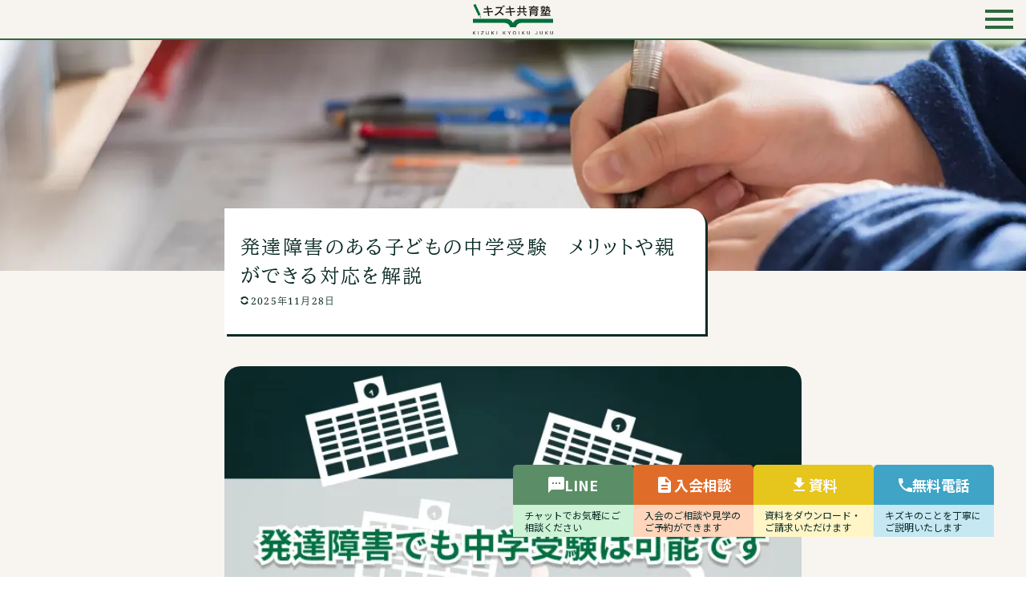

--- FILE ---
content_type: text/html; charset=UTF-8
request_url: https://kizuki.or.jp/blog/dd/dd-jhs-entrance-exam/
body_size: 40979
content:
<!DOCTYPE html>
<html>

<head>
  <meta charset="utf-8">
  <meta name="format-detection" content="telephone=no">
  <meta name="viewport" content="width=device-width">
  <meta http-equiv="content-language" content="ja">

  <link rel="shortcut icon" href="https://kizuki.or.jp/wp/wp-content/themes/kizuki_2023/img/common/favicon.ico">
  <link rel="apple-touch-icon" href="https://kizuki.or.jp/wp/wp-content/themes/kizuki_2023/img/common/apple-touch-icon.png">

  <link rel="preload" href="https://kizuki.or.jp/wp/wp-content/themes/kizuki_2023/font/BIZUDPMincho-Regular-web.woff2" as="font" crossorigin>
  <link rel="preload" href="https://kizuki.or.jp/wp/wp-content/themes/kizuki_2023/font/BIZUDPGothic-Regular-web.woff2" as="font" crossorigin>
  <link rel="preload" href="https://kizuki.or.jp/wp/wp-content/themes/kizuki_2023/font/BIZUDPGothic-Bold-web.woff2" as="font" crossorigin>
  <link rel="preload" href="https://kizuki.or.jp/wp/wp-content/themes/kizuki_2023/font/Mulish-Bold.woff2" as="font" media="print" crossorigin>
  <link rel="preload" href="https://kizuki.or.jp/wp/wp-content/themes/kizuki_2023/font/NotoSans-Regular.woff2" as="font" media="print" crossorigin>
  <link rel="preload" href="https://kizuki.or.jp/wp/wp-content/themes/kizuki_2023/font/NotoSans-Bold.woff2" as="font" media="print" crossorigin>
  <link rel="preload" href="https://kizuki.or.jp/wp/wp-content/themes/kizuki_2023/font/NotoSerif-Regular.woff2" as="font" media="print" crossorigin>
  <link rel="preload" href="https://kizuki.or.jp/wp/wp-content/themes/kizuki_2023/font/NotoSerif-Bold.woff2" as="font" media="print" crossorigin>

  
    <script type="text/javascript" src="https://cdn.jsdelivr.net/npm/simplebar@5.3.6/dist/simplebar.min.js" defer></script>
  <script src="https://kizuki.or.jp/wp/wp-content/themes/kizuki_2023/js/lib/scroll-hint.min.js" defer></script>

  <link rel="preload" href="https://kizuki.or.jp/wp/wp-content/themes/kizuki_2023/css/scroll-hint.css" as="style" onload="this.onload=null;this.rel='stylesheet'">

    <style>
    @font-face{src:url(../../../wp/wp-content/themes/kizuki_2023/font/BIZUDPMincho-Regular-web.woff2) format("woff2"),url(../../../wp/wp-content/themes/kizuki_2023/font/BIZUDPMincho-Regular-web.woff) format("woff"),url(../../../wp/wp-content/themes/kizuki_2023/font/BIZUDPMincho-Regular-web.ttf) format("truetype");font-family:"BIZ UDPMincho";font-weight:400;font-display:swap}@font-face{src:url(../../../wp/wp-content/themes/kizuki_2023/font/BIZUDPGothic-Regular-web.woff2) format("woff2"),url(../../../wp/wp-content/themes/kizuki_2023/font/BIZUDPGothic-Regular-web.woff) format("woff"),url(../../../wp/wp-content/themes/kizuki_2023/font/BIZUDPGothic-Regular-web.ttf) format("truetype");font-family:"BIZ UDPGothic";font-weight:400;font-display:swap}@font-face{src:url(../../../wp/wp-content/themes/kizuki_2023/font/BIZUDPGothic-Bold-web.woff2) format("woff2"),url(../../../wp/wp-content/themes/kizuki_2023/font/BIZUDPGothic-Bold-web.woff) format("woff"),url(../../../wp/wp-content/themes/kizuki_2023/font/BIZUDPGothic-Bold-web.ttf) format("truetype");font-family:"BIZ UDPGothic";font-weight:700;font-display:swap}@font-face{src:url(../../../wp/wp-content/themes/kizuki_2023/font/Mulish-Bold.woff2) format("woff2"),url(../../../wp/wp-content/themes/kizuki_2023/font/Mulish-Bold.ttf) format("truetype");font-family:"Mulish";font-weight:700;font-display:swap}@font-face{src:url(../../../wp/wp-content/themes/kizuki_2023/font/NotoSans-Regular.woff2) format("woff2"),url(../../../wp/wp-content/themes/kizuki_2023/font/NotoSans-Regular.ttf) format("truetype");font-family:"Noto Sans";font-weight:400;font-display:swap}@font-face{src:url(../../../wp/wp-content/themes/kizuki_2023/font/NotoSans-Bold.woff2) format("woff2"),url(../../../wp/wp-content/themes/kizuki_2023/font/NotoSans-Bold.ttf) format("truetype");font-family:"Noto Sans";font-weight:700;font-display:swap}@font-face{src:url(../../../wp/wp-content/themes/kizuki_2023/font/NotoSerif-Regular.woff2) format("woff2"),url(../../../wp/wp-content/themes/kizuki_2023/font/NotoSerif-Regular.ttf) format("truetype");font-family:"Noto Serif";font-weight:400;font-display:swap}@font-face{src:url(../../../wp/wp-content/themes/kizuki_2023/font/NotoSerif-Bold.woff2) format("woff2"),url(../../../wp/wp-content/themes/kizuki_2023/font/NotoSerif-Bold.ttf) format("truetype");font-family:"Noto Serif";font-weight:700;font-display:swap}html,button{font-family:"Noto Serif","BIZ UDPMincho",游明朝,"Yu Mincho",YuMincho,"Hiragino Mincho ProN","Hiragino Mincho Pro",HGS明朝E,serif;font-weight:400}html{color:#0a2a25;background:#fff;font-size:16px;line-height:1.6;letter-spacing:.1em;overflow-wrap:break-word}body{background:#fff;margin:0;width:100%}@media only screen and (max-width: 640px){body{position:relative;-webkit-appearance:none;-webkit-text-size-adjust:100%}}*,*::before,*::after{box-sizing:border-box}img{border:0;margin:0;vertical-align:top;max-width:100%;height:auto}figure{margin:0}p{margin:0;padding:0}a{color:inherit;text-decoration:none}input,select,textarea,button{color:inherit;margin:0;padding:0;background:none;border:none;border-radius:0;outline:none;appearance:none}@media only screen and (max-width: 640px){input,select,textarea{font-size:16px !important}}select::-ms-expand{display:none}textarea{resize:vertical}::-webkit-input-placeholder{color:#ccc}:-ms-input-placeholder{color:#ccc}::-ms-input-placeholder{color:#ccc}::placeholder{color:#ccc}button{border:none;cursor:pointer}label{cursor:pointer}table{border-collapse:collapse}ul,ol{list-style:none;margin:0;padding:0}h1,h2,h3,h4,h5,h6{font-size:14px;font-weight:400;margin:0;padding:0}main{display:block;margin-top:80px}@media only screen and (max-width: 640px){main{margin-top:60px}}#wrapper{position:relative}.inner-block{margin:0 auto;position:relative;width:100%}@media only screen and (min-width: 641px){.inner-block{padding:0 40px;max-width:800px}}@media only screen and (max-width: 640px){.inner-block{padding:0 20px}}dl,dt,dd{padding:0;margin:0}@media only screen and (min-width: 641px){a,a::before,a::after,button,button::before,button::after{transition:.3s ease-in-out}}.ib{display:inline-block}@media only screen and (max-width: 640px){.pc{display:none !important}}@media only screen and (min-width: 641px){.sp{display:none !important}}.c-svg{display:inline-block;fill:currentColor;vertical-align:top}.c-red{color:#df4d54}.back-bg{pointer-events:none;position:fixed;top:0;left:0;background:rgba(0,0,0,.5);width:100%;height:100vh;z-index:500;opacity:0;transition:opacity .3s ease-in-out}.back-bg.is_active{opacity:1;pointer-events:all}.scroll-hint-text{font-family:"Noto Sans","BIZ UDPGothic","游ゴシック体",YuGothic,"游ゴシック","Yu Gothic","メイリオ",Meiryo,sans-serif}@media only screen and (min-width: 641px){.l-column{display:flex;flex-wrap:wrap}}@media only screen and (min-width: 641px){.l-column .left-wrap{width:220px}}@media only screen and (min-width: 641px){.l-column .right-wrap{margin-left:20px;width:calc(100% - 240px)}}@media only screen and (max-width: 640px){.l-column .right-wrap{margin-top:20px}}.a-underline{text-decoration:underline;transition:.3s ease-in-out}.a-underline:hover{color:#5db07b;transition:.3s ease-in-out}.pr-area .pr-banner{max-width:500px;margin-inline:auto}input[type=text],input[type=email],input[type=tel],input[type=date],select,textarea{font-family:"Noto Sans","BIZ UDPGothic","游ゴシック体",YuGothic,"游ゴシック","Yu Gothic","メイリオ",Meiryo,sans-serif;border:1px solid #ccc;border-radius:4px;padding:10px;width:100%;max-width:300px}input[type=checkbox]{appearance:auto !important;margin-right:10px;vertical-align:-2px}select{cursor:pointer}.select2-container--default .select2-selection--multiple{border:1px solid #ccc !important}.select2-results__option{font-family:"Noto Sans","BIZ UDPGothic","游ゴシック体",YuGothic,"游ゴシック","Yu Gothic","メイリオ",Meiryo,sans-serif}.select2-container--default .select2-selection--multiple{cursor:pointer !important}.select2-search{visibility:hidden}form{font-family:"Noto Sans","BIZ UDPGothic","游ゴシック体",YuGothic,"游ゴシック","Yu Gothic","メイリオ",Meiryo,sans-serif;background:#fff;padding:60px;border-radius:20px}@media only screen and (max-width: 640px){form{padding:30px}}.form-wrap{margin-bottom:30px}.form-wrap .form-case{font-weight:bold;margin-bottom:5px}.caption01{border:solid 1px #f93659;background:rgba(249,54,89,0.0509803922);border-radius:4px;font-size:.8em;margin-top:5px;padding:5px 5px 5px 25px;position:relative}.caption01::before{content:url(../img/common/notice-mark.svg);display:block;width:14px;position:absolute;left:7px;top:6px}.caption02{font-size:.8em;margin-top:5px}.required{background:rgba(249,54,89,0.0509803922);border:solid 1px #f93659;border-radius:4px;color:#f93659;font-size:10px;line-height:1;padding:1px 3px;margin-left:10px;vertical-align:1px}.hr-line{margin:40px 0}label.is-error>span{color:red}label.is-error>input{border-color:red;background-color:rgba(200,0,0,.1)}.checkbox-label{display:inline-block;padding:5px 10px;width:100%}@media only screen and (max-width: 640px){.category-item{width:100%}}.hidden{display:none}.name-wrap{margin-bottom:10px}@media only screen and (max-width: 640px){.form__control.date{height:45px;position:relative}.form__control.date::before{content:url(../img/common/calender-icon.svg);display:inline-block;width:20px;height:20px;pointer-events:none}}.form__error-message,#form__error-message--00NF9000009zwGp{color:#f93659;font-size:12px;margin-top:4px}.form__error-message.hidden{display:none}.alert-message{background:rgba(249,54,89,.0509803922);border:solid 1px #f93659;padding:10px;color:#f93659;margin-top:10px;line-height:1.8;border-radius:10px;font-size:.8em}#form__submit-button{background-color:#f9d617;height:60px;padding:14px;display:flex;justify-content:center;align-items:center;box-shadow:0 3px 0 0 #0a2a25;text-align:center;border-radius:10px;font-weight:700;margin-inline:auto;font-size:14px;min-width:260px;opacity:.6}.c-header{background-color:#5db07b;width:100%;height:80px;display:flex;justify-content:center;align-items:center;position:fixed;top:0;left:0;z-index:200;overflow-x:hidden}@media only screen and (min-width: 641px){.c-header:not(.top-fixed){padding:0 80px}}@media only screen and (min-width: 641px)and (max-width: 1000px){.c-header:not(.top-fixed){padding-left:13px}}@media only screen and (min-width: 641px)and (max-width: 760px){.c-header:not(.top-fixed){padding-left:30px}}@media only screen and (max-width: 640px){.c-header:not(.top-fixed){padding:0 13px}.c-header:not(.top-fixed) .logo{margin:0;display:flex;align-items:center}}@media only screen and (max-width: 640px){.c-header{height:60px;justify-content:flex-start}}@media only screen and (max-width: 640px){.c-header .logo{display:inline-block;margin-left:5px;margin-top:10px;width:calc(100% - 45px)}}.c-header .logo img{width:100%}.c-header .btn-menu{background:#0a2a25;width:67px;height:80px;overflow:hidden;position:fixed;top:0;right:0;z-index:200;margin-left:auto}@media only screen and (max-width: 640px){.c-header .btn-menu{width:50px;height:60px}}.c-header .btn-menu .inn{margin:auto;position:absolute;top:0;bottom:0;left:0;right:0;width:32px;height:40px}@media only screen and (max-width: 640px){.c-header .btn-menu .inn{width:24px}}.c-header .btn-menu .line:nth-of-type(2)::after{top:0;content:""}.c-header .btn-menu .line,.c-header .btn-menu .line:nth-of-type(2)::after{background:#5db07b;display:inline-block;position:absolute;left:0;width:100%;height:1px;transition:.3s ease-in-out;transition-property:transform}.c-header .btn-menu .line:nth-of-type(1){top:0;transform-origin:right center}.c-header .btn-menu .line:nth-of-type(3){bottom:19px;transform-origin:left center}.c-header .btn-menu .line:nth-of-type(2){top:10px}.c-header .btn-menu .line:nth-of-type(1),.c-header .btn-menu .line:nth-of-type(3){transition:.2s;transition-property:transform;transition-delay:.3s}.c-header .btn-menu.is-open .line:nth-of-type(1),.c-header .btn-menu.is-open .line:nth-of-type(3){transform:scaleX(0) translate3d(0, 0, 0);transition-delay:0s}.c-header .btn-menu.is-open .line:nth-of-type(2),.c-header .btn-menu.is-open .line:nth-of-type(2)::after{transition-delay:.3s}.c-header .btn-menu.is-open .line:nth-of-type(2){transform:rotate(45deg) translate3d(0, 0, 0)}.c-header .btn-menu.is-open .line:nth-of-type(2)::after{transform:rotate(90deg) translate3d(0, 0, 0)}.c-header .btn-menu .label{color:#5db07b;font-family:"BIZ UDPGothic","游ゴシック体",YuGothic,"游ゴシック","Yu Gothic","メイリオ",Meiryo,sans-serif;font-size:10px;position:absolute;left:-8px;bottom:0;width:4em}@media only screen and (min-width: 641px){.c-header .btn-menu .label{left:-4px}}.c-header .cv-header{display:none}.c-header .c-menu-wrap{background:#f8f5f1;position:fixed;top:80px;left:0;width:100%;max-height:calc(var(--vh, 1vh)*100 - 80px);overflow-y:scroll;z-index:900;opacity:0;transition:opacity .3s ease-in-out;pointer-events:none}@media only screen and (max-width: 640px){.c-header .c-menu-wrap{top:60px;max-height:calc(var(--vh, 1vh)*100 - 60px)}}.c-header .c-menu-wrap .inner-block{max-width:880px;padding-top:50px;padding-bottom:57px}@media only screen and (max-width: 640px){.c-header .c-menu-wrap .inner-block{padding-top:36px;padding-bottom:43px}}@media only screen and (max-width: 640px){.c-header .c-menu-wrap .inner-block .menu-list{align-items:stretch !important}}.c-header .c-menu-wrap .inner-block>.menu-box.contact .menu-list{align-items:stretch !important}@media only screen and (min-width: 641px){.c-header .c-menu-wrap .inner-block>.menu-box.contact .menu-list a{display:flex;flex-direction:column}.c-header .c-menu-wrap .inner-block>.menu-box.contact .menu-list a .text{flex-grow:1;display:flex;align-items:center;justify-content:center}}.c-header .c-menu-wrap .inner-block>.menu-box:not(.contact) li.column .img{height:110px}@media only screen and (max-width: 640px)and (max-width: 400px){.c-header .c-menu-wrap .inner-block>.menu-box:not(.contact) li.column .img{height:80px}}.c-header .c-menu-wrap .inner-block>.menu-box:not(.contact) li.column .img>img{object-fit:contain;width:100%;height:100%}@media only screen and (max-width: 640px)and (max-width: 400px){.c-header .c-menu-wrap .inner-block>.menu-box:not(.contact) li.column .img>img{max-height:80px}}.c-header .c-menu-wrap .cv-btn-wrap{display:flex;flex-wrap:wrap}.c-header .c-menu-wrap .cv-btn-wrap .btn{font-family:"Noto Sans","BIZ UDPGothic","游ゴシック体",YuGothic,"游ゴシック","Yu Gothic","メイリオ",Meiryo,sans-serif;font-size:20px;display:flex;flex-wrap:wrap;justify-content:center;align-items:center;font-weight:700;background-color:#fd6a01;border-radius:10px;width:calc((100% - 40px)/2);box-shadow:0 3px 0 0 #0a2a25;text-align:center;padding:24px 10px 25px}.c-header .c-menu-wrap .cv-btn-wrap .btn.yellow{background-color:#f9d617}@media only screen and (min-width: 641px){.c-header .c-menu-wrap .cv-btn-wrap .btn:hover{background-color:#ff8f40}.c-header .c-menu-wrap .cv-btn-wrap .btn:hover.yellow{background-color:#ffe450}}@media only screen and (max-width: 640px){.c-header .c-menu-wrap .cv-btn-wrap .btn{font-size:16px;width:calc(50% - 5px);height:60px;padding:10px;display:flex;justify-content:center;align-items:center}}@media only screen and (max-width: 640px)and (min-width: 341px)and (max-width: 400px){.c-header .c-menu-wrap .cv-btn-wrap .btn{font-size:14px}}@media only screen and (max-width: 640px)and (max-width: 340px){.c-header .c-menu-wrap .cv-btn-wrap .btn{font-size:13px}}.c-header .c-menu-wrap .cv-btn-wrap .btn+.btn{margin-left:40px}@media only screen and (max-width: 640px){.c-header .c-menu-wrap .cv-btn-wrap .btn+.btn{margin-left:10px}}.c-header .c-menu-wrap .menu-box{margin-top:67px}.c-header .c-menu-wrap .menu-box.service .menu-list{justify-content:center;align-items:center !important}.c-header .c-menu-wrap .menu-box.service .menu-list li{border:none !important;margin:10px 0 20px;text-align:center}.c-header .c-menu-wrap .menu-box.service .menu-list li span{display:inline-block;font-family:"Noto Sans","BIZ UDPGothic","游ゴシック体",YuGothic,"游ゴシック","Yu Gothic","メイリオ",Meiryo,sans-serif;margin-bottom:5px}@media only screen and (min-width: 641px){.c-header .c-menu-wrap .menu-box.service .menu-list li{margin-inline:10px;width:47%}}@media only screen and (max-width: 640px){.c-header .c-menu-wrap .menu-box{margin-top:35px}}.c-header .c-menu-wrap .menu-box+.menu-box{margin-top:50px}.c-header .c-menu-wrap .menu-box .menu-title{border-bottom:1px solid #0a2a25;display:flex;flex-wrap:wrap;align-items:flex-end;padding-bottom:5px;margin-bottom:17px}.c-header .c-menu-wrap .menu-box .menu-title .main{display:block;font-size:32px;font-family:"Mulish",self;font-weight:800;line-height:1;margin-right:13px}.c-header .c-menu-wrap .menu-box .menu-title .sub{display:block;font-size:12px;margin-top:5px;position:relative;top:-2px;font-family:"Noto Sans","BIZ UDPGothic","游ゴシック体",YuGothic,"游ゴシック","Yu Gothic","メイリオ",Meiryo,sans-serif}.c-header .c-menu-wrap .menu-box .menu-list{display:flex;flex-wrap:wrap;align-items:flex-start}@media only screen and (max-width: 640px){.c-header .c-menu-wrap .menu-box .menu-list{margin:0 -22px -15px}}@media only screen and (max-width: 640px)and (max-width: 400px){.c-header .c-menu-wrap .menu-box .menu-list{margin:0 -10px -15px}}@media only screen and (max-width: 640px){.c-header .c-menu-wrap .menu-box .menu-list>li{margin-bottom:15px}.c-header .c-menu-wrap .menu-box .menu-list>li:nth-of-type(n + 4){margin-top:15px}.c-header .c-menu-wrap .menu-box .menu-list>li:not(:nth-of-type(3n)){border-right:1px solid #0a2a25}.c-header .c-menu-wrap .menu-box .menu-list>li:nth-of-type(3n + 1):not(:first-of-type){position:relative}.c-header .c-menu-wrap .menu-box .menu-list>li:nth-of-type(3n + 1):not(:first-of-type):before{position:absolute;content:"";width:calc(100vw - 40px);height:1px;background-color:#0a2a25;left:20px;top:-15px;bottom:auto}}@media only screen and (max-width: 640px)and (max-width: 400px){.c-header .c-menu-wrap .menu-box .menu-list>li:nth-of-type(3n + 1):not(:first-of-type):before{left:10px}}.c-header .c-menu-wrap .menu-box .menu-list.mx-3 li{width:33.3333333333%}@media only screen and (min-width: 641px){.c-header .c-menu-wrap .menu-box .menu-list.mx-3 li:not(:nth-child(3n+1))::before{background:#0a2a25}.c-header .c-menu-wrap .menu-box .menu-list.mx-3 li:nth-child(n+4)::after{background:#0a2a25}}.c-header .c-menu-wrap .menu-box .menu-list.mx-4 li{width:25%}@media only screen and (max-width: 640px){.c-header .c-menu-wrap .menu-box .menu-list.mx-4 li{width:33.3333333333%}}@media only screen and (min-width: 641px){.c-header .c-menu-wrap .menu-box .menu-list.mx-4 li:not(:nth-child(4n+1))::before{background:#0a2a25;height:100%}.c-header .c-menu-wrap .menu-box .menu-list.mx-4 li:nth-child(n+5){margin-top:30px;padding-top:10px}.c-header .c-menu-wrap .menu-box .menu-list.mx-4 li:nth-child(n+5)::before{height:calc(100% - 17px);top:inherit;bottom:0}.c-header .c-menu-wrap .menu-box .menu-list.mx-4 li:last-of-type:not(:nth-of-type(4)):after{position:absolute;content:"";width:1px;background:#0a2a25;height:calc(100% - 17px);right:0;top:inherit;margin:auto}.c-header .c-menu-wrap .menu-box .menu-list.mx-4 li:nth-of-type(4n + 1):not(:first-of-type){position:relative}.c-header .c-menu-wrap .menu-box .menu-list.mx-4 li:nth-of-type(4n + 1):not(:first-of-type):before{position:absolute;content:"";width:800px;height:1px;background-color:#0a2a25;left:0;top:-8px;bottom:auto}}@media only screen and (min-width: 641px)and (max-width: 880px){.c-header .c-menu-wrap .menu-box .menu-list.mx-4 li:nth-of-type(4n + 1):not(:first-of-type):before{width:calc(100vw - 80px)}}.c-header .c-menu-wrap .menu-box .menu-list.mx-5.top{align-items:flex-start}.c-header .c-menu-wrap .menu-box .menu-list.mx-5 li{width:20%}@media only screen and (min-width: 641px){.c-header .c-menu-wrap .menu-box .menu-list.mx-5 li:not(:nth-child(5n+1))::before{background:#0a2a25;height:100%}.c-header .c-menu-wrap .menu-box .menu-list.mx-5 li:nth-child(n+6)::after{background:#0a2a25}}@media only screen and (max-width: 640px){.c-header .c-menu-wrap .menu-box .menu-list.mx-5 li{width:33.3333333333%}}@media only screen and (min-width: 641px){.c-header .c-menu-wrap .menu-box .menu-list.mx-5 li a{padding:0 20px}}.c-header .c-menu-wrap .menu-box .menu-list li.column{display:flex;flex-wrap:wrap;flex-direction:column;justify-content:center;text-align:center;position:relative}.c-header .c-menu-wrap .menu-box .menu-list li.column::before{background:rgba(0,0,0,0);content:"";height:calc(100% - 20px);width:1px;position:absolute;top:0;bottom:0;left:0;margin:auto}.c-header .c-menu-wrap .menu-box .menu-list li.column a{display:block;height:100%}@media only screen and (min-width: 641px){.c-header .c-menu-wrap .menu-box .menu-list li.column a:hover{color:#5db07b}}@media only screen and (max-width: 640px){.c-header .c-menu-wrap .menu-box .menu-list li.column a{padding:0 22px}}@media only screen and (max-width: 640px)and (max-width: 400px){.c-header .c-menu-wrap .menu-box .menu-list li.column a{padding:0 10px}}.c-header .c-menu-wrap .menu-box .menu-list li.column .img{display:block;text-align:center}@media only screen and (min-width: 641px){.c-header .c-menu-wrap .menu-box .menu-list li.column .img>img{width:70px;height:60px;object-fit:contain}.c-header .c-menu-wrap .menu-box .menu-list li.column .img.small{height:90px}}.c-header .c-menu-wrap .menu-box .menu-list li.column .img.bg{border-radius:5px;display:flex;align-items:center;justify-content:center;min-height:106px}.c-header .c-menu-wrap .menu-box .menu-list li.column .img.bg--yellow{background:#f9e684}.c-header .c-menu-wrap .menu-box .menu-list li.column .img.bg--blue{background:#add4dc}.c-header .c-menu-wrap .menu-box .menu-list li.column .img.bg--green{background:#abd3b6}.c-header .c-menu-wrap .menu-box .menu-list li.column .img.bg--orange{background:#fbb079}.c-header .c-menu-wrap .menu-box .menu-list li.column .img.bg--gray{background:#e2dbd3}.c-header .c-menu-wrap .menu-box .menu-list li.column .tag{background:#0a2a25;border-radius:5px;color:#fff;display:inline-block;font-size:12px;padding:1px 5px}.c-header .c-menu-wrap .menu-box .menu-list li.column .text{display:block;font-size:14px;text-align:center;margin-top:5px;font-family:"Noto Sans","BIZ UDPGothic","游ゴシック体",YuGothic,"游ゴシック","Yu Gothic","メイリオ",Meiryo,sans-serif}@media only screen and (max-width: 640px){.c-header .c-menu-wrap .menu-box .menu-list li.column .text{margin-right:-10px;margin-left:-10px}}@media only screen and (max-width: 374px){.c-header .c-menu-wrap .menu-box .menu-list li.column .text{font-size:3.4666666667vw}}.c-header .c-menu-wrap .menu-box .menu-list li.column.tutor::before{position:absolute;content:"";width:800px;height:1px;background-color:#0a2a25;left:0;top:-8px;bottom:auto}@media only screen and (max-width: 880px){.c-header .c-menu-wrap .menu-box .menu-list li.column.tutor::before{width:calc(100vw - 80px)}}@media only screen and (max-width: 640px){.c-header .c-menu-wrap .menu-box .menu-list li.column.tutor::before{width:calc(100vw - 40px);left:20px;top:-15px}}@media only screen and (max-width: 400px){.c-header .c-menu-wrap .menu-box .menu-list li.column.tutor::before{left:10px}}@media only screen and (min-width: 641px){.c-header .c-menu-wrap .menu-box .menu-list li.column.tutor{width:25%}}.c-header .c-menu-wrap .menu-box .menu-list li.row{border-right:none;flex:0 0 100%;padding-bottom:15px}.c-header .c-menu-wrap .menu-box .menu-list li.row a{display:flex;justify-content:center;align-items:center}.c-header .c-menu-wrap .menu-box .menu-list li.row a .img{flex:0 0 117px}@media only screen and (min-width: 641px){.c-header .c-menu-wrap .menu-box .menu-list li.row a .img{flex:0 0 160px}}.c-header .c-menu-wrap .menu-box .menu-list li.row a .text-wrap .tag{background:#0a2a25;border-radius:5px;color:#fff;display:inline-block;font-size:12px;padding:1px 5px}.c-header .c-menu-wrap .menu-box .menu-list li.row a .text-wrap .text{display:block;font-family:"Noto Sans","BIZ UDPGothic","游ゴシック体",YuGothic,"游ゴシック","Yu Gothic","メイリオ",Meiryo,sans-serif;font-size:14px;margin-top:5px}@media only screen and (min-width: 641px){.c-header .c-menu-wrap .menu-box .menu-list li.row a .text-wrap .text{font-size:18px}}@media only screen and (min-width: 641px){.c-header .c-menu-wrap .menu-box .menu-list li.row a:hover{color:#5db07b}}.c-header .c-menu-wrap .btn-wrap{text-align:center}.c-header .c-menu-wrap .outer-link{display:block;text-align:center;font-size:14px;margin-top:20px;font-family:"Noto Sans","BIZ UDPGothic","游ゴシック体",YuGothic,"游ゴシック","Yu Gothic","メイリオ",Meiryo,sans-serif}@media only screen and (max-width: 640px){.c-header .c-menu-wrap .outer-link{margin-top:10px}}.c-header .c-menu-wrap .outer-link .inn{position:relative;padding-right:15px;display:inline-block}.c-header .c-menu-wrap .outer-link .inn::before{background:url(../img/common/ico-extra-link.svg) no-repeat center center;background-size:contain;content:"";height:12px;width:12px;position:absolute;top:5px;right:0}.c-header .c-menu-wrap .outer-link+.outer-link{margin-top:10px}.c-header .c-menu-wrap.is-open{opacity:1;pointer-events:all}.c-header.window-fixed{opacity:0;transition:opacity .3s ease-in-out}.c-header.window-fixed.is_show{opacity:1}@media only screen and (max-width: 640px){.c-header .brown-bear-area>.inner-block{padding-right:0;padding-left:0;padding-bottom:22px}}@media only screen and (max-width: 640px){.c-header .menu-box.contact .menu-list{margin:0 -10px -15px}.c-header .menu-box.contact .menu-list>li>a{padding:0 10px}.c-header .menu-box.contact .img.bg{height:106px;padding:20px 10px}.c-header .menu-box.contact .img.bg>img{max-width:65px;width:100%;height:100%;max-height:55px;object-fit:contain}}@media only screen and (max-width: 640px)and (max-width: 400px){.c-header .menu-box.contact .img.bg{min-height:auto !important;height:26.5vw}}.home .c-header.top-fixed{height:auto;background:rgba(0,0,0,0);position:absolute;top:0;left:0;right:0;margin:auto}.home .c-header.top-fixed .logo{margin:auto;max-width:420px;width:100%}@media only screen and (max-width: 640px){.home .c-header.top-fixed .logo{display:block;max-width:260px}}@media only screen and (max-width: 640px){.single-column .c-header{padding-left:0}.single-column .c-header .logo{display:none}}@media only screen and (max-width: 640px){.single-column .cv-header{display:flex;justify-content:center;align-items:center}}.single-column .cv-header .cv-logo{display:inline-block;width:25.7009345794vw;margin-left:1.8691588785vw}.single-column .cv-header .cv-logo img{width:100%}.single-column .cv-header .btn{font-family:"BIZ UDPGothic";font-size:2.8037383178vw;display:inline-flex;justify-content:center;align-items:center;font-weight:700;background-color:#fd6a01;border-radius:5px;min-height:36px;width:27.1028037383vw;box-shadow:0 2px 0 0 #0a2a25;margin-left:1.8691588785vw}.single-column .cv-header .btn.yellow{background-color:#f9d617}@media only screen and (max-width: 640px){.single-column .cv-banner{display:none}}.cv-banner{z-index:100}@media only screen and (max-width: 640px){.cv-banner{position:fixed;display:flex;flex-wrap:wrap;padding:0 20px;right:0;left:0;bottom:10px}.cv-banner .btn{position:relative;z-index:200;font-family:"BIZ UDPGothic";font-size:16px;display:flex;flex-wrap:wrap;justify-content:center;align-items:center;font-weight:700;background-color:#fd6a01;border-radius:10px;width:calc((100% - 10px)/2);box-shadow:0 3px 0 0 #0a2a25;text-align:center;padding:13px 10px 14px}.cv-banner .btn.yellow{background-color:#f9d617}.cv-banner .btn+.btn{margin-left:10px}}.cv-banner .trigger-items{position:relative;z-index:400}@media only screen and (min-width: 641px){.cv-banner{position:fixed;right:0;top:60%}.cv-banner .btn{font-family:"BIZ UDPGothic";font-size:20px;display:flex;justify-content:center;align-items:center;font-weight:700;background-color:#fd6a01;border-radius:10px 0 0 10px;height:100px;width:170px;box-shadow:0 3px 0 0 #0a2a25;text-align:center;line-height:1.6;letter-spacing:.1em}.cv-banner .btn:hover{background-color:#ff8f40}.cv-banner .btn.yellow{background-color:#f9d617}.cv-banner .btn.yellow:hover{background-color:#ffe450}.cv-banner .btn+.btn{margin-top:15px}}.single-column .c-header .cv-header .btn.modal-open{font-size:14px}.cv-banner-all{display:flex;justify-content:center;background:#f8f5f1;position:fixed;left:0;bottom:0;width:100%;z-index:100}@media only screen and (min-width: 641px){.cv-banner-all{right:0;margin:auto;width:640px}}.cv-banner-all .btn{flex:0 0 25%;display:flex;justify-content:center;align-items:center;font-family:"BIZ UDPGothic","游ゴシック体",YuGothic,"游ゴシック","Yu Gothic","メイリオ",Meiryo,sans-serif;font-size:16px;font-weight:700;line-height:1.4;text-align:center;padding:5px 0}.cv-banner-all .btn.line{background:#5db07b}.cv-banner-all .btn.form{background:#fd6a01}.cv-banner-all .btn.tel{background:#61b2c7}.cv-banner-all .btn.pamphlet{background:#f9d617}.u-mgT0.u-mgB0 .u-ft12{display:none}.column-detail{overflow:hidden;padding-bottom:50px}.column-detail .kv-area{height:288px}@media only screen and (max-width: 640px){.column-detail .kv-area{height:210px}}.column-detail .kv-area img{height:100%;width:100%;object-fit:cover}.column-detail a:not(.column-banner):not(.btn):not(.cta__link):not(.button){border-bottom:1px solid #0a2a25;transition:none}@media only screen and (min-width: 641px){.column-detail a:not(.column-banner):not(.btn):not(.cta__link):not(.button):hover{border-bottom:1px solid #5db07b;color:#5db07b}}.column-detail .title-block{width:min(100%,600px);padding:30px 20px;border-radius:0 20px 0 0;background-color:#fff;box-shadow:3px 3px 0 0 #0a2a25}@media only screen and (max-width: 640px){.column-detail .title-block{margin-top:-10px !important;margin-left:-20px;width:calc(100% + 20px)}.column-detail .title-block.js-fix-sp{width:calc(100% - 20px)}}.column-detail .title-block h1{font-size:24px;letter-spacing:.1em;line-height:1.5}@media only screen and (max-width: 640px){.column-detail .title-block h1{font-size:20px}}.column-detail .title-block .date{font-size:12px;letter-spacing:.1em;line-height:1.7}.column-detail .title-block .date.modified{padding-left:13px;position:relative}.column-detail .title-block .date.modified::before{content:"";background:url(https://kizuki.or.jp/wp/wp-content/themes/kizuki_2023/img/common/ico-reload.svg) no-repeat center/contain;height:10px;width:10px;position:absolute;left:0;top:0;bottom:0;margin:auto}.column-detail .title-block .tag-wrap .tag{display:inline-block;font-size:12px;letter-spacing:.1em;line-height:1.7}.column-detail .title-block .tag-wrap .tag+.tag{margin-left:10px}.column-detail .intro-block{background-color:#f8f5f1;padding-bottom:80px;width:100vw;margin:0 calc(50% - 50vw)}.column-detail .intro-block .inner-block>*:not(.js-fix-mt){margin-top:40px}.column-detail .intro-block .inner-block>img{aspect-ratio:auto 300/157}.column-detail .intro-block .inner-block .box--with-heading .box-title{background:#f8f5f1}.column-detail .intro-block .border-text{border:1px solid #0a2a25;font-size:12px;padding:15px}.column-detail .intro-block .icon-text-block{display:flex;justify-content:space-between;align-items:center}@media only screen and (max-width: 640px){.column-detail .intro-block .icon-text-block{display:block}}.column-detail .intro-block .icon-text-block .image{width:90px;height:90px;border-radius:50%;overflow:hidden}@media only screen and (max-width: 640px){.column-detail .intro-block .icon-text-block .image{float:left;margin:0 15px 10px 0}}.column-detail .intro-block .icon-text-block .image img{width:100%;height:100%;object-fit:cover}.column-detail .intro-block .icon-text-block .text{width:calc(100% - 110px);letter-spacing:.1em}@media only screen and (max-width: 640px){.column-detail .intro-block .icon-text-block .text{width:100%}}.column-detail .intro-block .point-block{background-color:#c9e0ce;border-radius:10px;padding:30px 20px}@media only screen and (max-width: 640px){.column-detail .intro-block .point-block{margin:20px auto -20px !important}}.column-detail .intro-block .point-block .point-list li{font-family:"BIZ UDPGothic";font-weight:700;display:block;padding-left:25px;position:relative;text-decoration:underline;text-decoration-thickness:5px;text-decoration-color:#94c9a6;text-underline-offset:-0.05em;text-decoration-skip-ink:none}.column-detail .intro-block .point-block .point-list li::before{content:"";background:url(https://kizuki.or.jp/wp/wp-content/themes/kizuki_2023/img/common/ico-check.svg) no-repeat center/contain;height:16px;width:16px;position:absolute;left:0;top:4px}@media only screen and (max-width: 640px){.column-detail .intro-block .point-block .point-list li::before{top:3px;margin:0}}.column-detail .intro-block .point-block .point-list li+li{margin-top:10px}@media only screen and (max-width: 640px){.column-detail .intro-block .read-article-block{margin-bottom:50px}}.column-detail .intro-block .read-article-block .head{font-size:20px;letter-spacing:.1em;background-color:#fff;display:flex;align-items:center;padding-left:5px;height:60px;border-top:1px solid #0a2a25;border-bottom:1px solid #0a2a25}.column-detail .intro-block .read-article-block .circle-point-list{border-bottom:1px solid #0a2a25}.column-detail .intro-block .read-article-block .circle-point-list li{padding:20px 20px 20px 30px;position:relative}.column-detail .intro-block .read-article-block .circle-point-list li::before{content:"";background-color:#fff;border:1px solid #0a2a25;border-radius:50%;height:16px;width:16px;position:absolute;left:5px;top:0;bottom:0;margin:auto}@media only screen and (max-width: 640px){.column-detail .intro-block .read-article-block .circle-point-list li::before{top:23px;margin:0}}.column-detail .intro-block .read-article-block .circle-point-list li+li{border-top:1px dotted #0a2a25}
  </style>
  <link rel="preload" href="https://kizuki.or.jp/wp/wp-content/themes/kizuki_2023/css/column_detail.css?ver=1765435310" as="style" onload="this.onload=null;this.rel='stylesheet'">
  <noscript><link rel="stylesheet" href="https://kizuki.or.jp/wp/wp-content/themes/kizuki_2023/css/column_detail.css?ver=1765435310"></noscript>
  
    <link rel="preconnect" href="https://fonts.googleapis.com">
  <link rel="preconnect" href="https://fonts.gstatic.com" crossorigin>
  <link href="https://fonts.googleapis.com/css2?family=Noto+Sans+JP:wght@100..900&display=swap" rel="stylesheet">
  <link rel="stylesheet" type="text/css" href="https://kizuki.or.jp/wp/wp-content/themes/kizuki_2023/css/style-new.css?ver=1766732961">
  
  <meta name='robots' content='index, follow, max-image-preview:large, max-snippet:-1, max-video-preview:-1' />

	<!-- This site is optimized with the Yoast SEO plugin v26.7 - https://yoast.com/wordpress/plugins/seo/ -->
	<title>発達障害のある子どもの中学受験　メリットや親ができる対応を解説 | キズキ共育塾</title>
	<meta name="description" content="発達障害のある子どもの中学受験について悩んでいませんか？このコラムでは、発達障害の子どもに親ができる対応などについて解説します。" />
	<link rel="canonical" href="https://kizuki.or.jp/blog/dd/dd-jhs-entrance-exam/" />
	<meta property="og:locale" content="ja_JP" />
	<meta property="og:type" content="article" />
	<meta property="og:title" content="発達障害のある子どもの中学受験　メリットや親ができる対応を解説 | キズキ共育塾" />
	<meta property="og:description" content="発達障害のある子どもの中学受験について悩んでいませんか？このコラムでは、発達障害の子どもに親ができる対応などについて解説します。" />
	<meta property="og:url" content="https://kizuki.or.jp/blog/dd/dd-jhs-entrance-exam/" />
	<meta property="og:site_name" content="キズキ共育塾" />
	<meta property="article:modified_time" content="2025-11-28T06:37:00+00:00" />
	<meta property="og:image" content="https://kizuki.or.jp/wp/wp-content/uploads/2020/09/34946_card.jpg" />
	<meta property="og:image:width" content="1" />
	<meta property="og:image:height" content="1" />
	<meta property="og:image:type" content="image/jpeg" />
	<meta name="twitter:card" content="summary_large_image" />
	<meta name="twitter:title" content="発達障害のある子どもの中学受験　メリットや親ができる対応を解説 | キズキ共育塾" />
	<meta name="twitter:description" content="発達障害のある子どもの中学受験について悩んでいませんか？このコラムでは、発達障害の子どもに親ができる対応などについて解説します。" />
	<meta name="twitter:image" content="https://kizuki.or.jp/wp/wp-content/uploads/2020/09/34946_card.jpg" />
	<!-- / Yoast SEO plugin. -->


<script type="text/javascript" id="addtoany-core-js-before">
/* <![CDATA[ */
window.a2a_config=window.a2a_config||{};a2a_config.callbacks=[];a2a_config.overlays=[];a2a_config.templates={};a2a_localize = {
	Share: "共有",
	Save: "ブックマーク",
	Subscribe: "購読",
	Email: "メール",
	Bookmark: "ブックマーク",
	ShowAll: "すべて表示する",
	ShowLess: "小さく表示する",
	FindServices: "サービスを探す",
	FindAnyServiceToAddTo: "追加するサービスを今すぐ探す",
	PoweredBy: "Powered by",
	ShareViaEmail: "メールでシェアする",
	SubscribeViaEmail: "メールで購読する",
	BookmarkInYourBrowser: "ブラウザにブックマーク",
	BookmarkInstructions: "このページをブックマークするには、 Ctrl+D または \u2318+D を押下。",
	AddToYourFavorites: "お気に入りに追加",
	SendFromWebOrProgram: "任意のメールアドレスまたはメールプログラムから送信",
	EmailProgram: "メールプログラム",
	More: "詳細&#8230;",
	ThanksForSharing: "共有ありがとうございます !",
	ThanksForFollowing: "フォローありがとうございます !"
};

a2a_config.icon_color="transparent,#344144";

//# sourceURL=addtoany-core-js-before
/* ]]> */
</script>
<script type="text/javascript" defer src="https://static.addtoany.com/menu/page.js" id="addtoany-core-js"></script>
<script type="text/javascript" src="https://kizuki.or.jp/wp/wp-includes/js/jquery/jquery.min.js?ver=3.7.1" id="jquery-core-js"></script>
<script type="text/javascript" src="https://kizuki.or.jp/wp/wp-includes/js/jquery/jquery-migrate.min.js?ver=3.4.1" id="jquery-migrate-js"></script>
<script type="text/javascript" defer src="https://kizuki.or.jp/wp/wp-content/plugins/add-to-any/addtoany.min.js?ver=1.1" id="addtoany-jquery-js"></script>
<link rel="llms-sitemap" href="https://kizuki.or.jp/llms.txt" />
<script type="application/ld+json">
{
    "@context": "https://schema.org",
    "@type": "WebPage",
    "mainEntity": {
        "@type": "Article",
        "headline": "発達障害のある子どもの中学受験　メリットや親ができる対応を解説",
        "image": "https://kizuki.or.jp/wp/wp-content/uploads/2020/09/34946_card.jpg",
        "datePublished": "2020-09-10JST12:11:19+09:00",
        "dateModified": "2025-11-28JST15:37:00+09:00",
        "description": [
            "発達障害のある子どもの中学受験について悩んでいませんか？このコラムでは、発達障害の子どもに親ができる対応などについて解説します。"
        ],
        "author": {
            "@type": "Organization",
            "name": "キズキ共育塾",
            "url": "https://kizuki.or.jp"
        },
        "publisher": {
            "@type": "Organization",
            "name": "キズキ共育塾",
            "url": "https://kizuki.or.jp"
        }
    },
    "reviewedBy": [
        {
            "@type": "Person",
            "name": "安田祐輔",
            "url": "https://kizuki.or.jp/yasuda-yusuke/",
            "sameAs": "https://twitter.com/yasuda_yusuke"
        },
        {
            "@type": "Person",
            "name": "半村進"
        }
    ]
}
</script>

  <script src="https://kizuki.or.jp/wp/wp-content/themes/kizuki_2023/js/lib/b_browser_switcher.js" defer></script>
    <link rel="preload" href="https://cdn.jsdelivr.net/npm/simplebar@5.3.6/dist/simplebar.min.css" as="style" onload="this.onload=null;this.rel='stylesheet'">
  <script type="text/javascript">
    $login_flg = false;
  </script>
    <style type="text/css">
    .modal-container {
      opacity: 0;
      visibility: hidden;
    }
  </style>
  <!-- Google Tag Manager -->
  <script>(function(w,d,s,l,i){w[l]=w[l]||[];w[l].push({'gtm.start':
  new Date().getTime(),event:'gtm.js'});var f=d.getElementsByTagName(s)[0],
  j=d.createElement(s),dl=l!='dataLayer'?'&l='+l:'';j.async=true;j.src=
  'https://www.googletagmanager.com/gtm.js?id='+i+dl;f.parentNode.insertBefore(j,f);
  })(window,document,'script','dataLayer','GTM-5TB8K74');</script>
  <!-- End Google Tag Manager -->
<style id='global-styles-inline-css' type='text/css'>
:root{--wp--preset--aspect-ratio--square: 1;--wp--preset--aspect-ratio--4-3: 4/3;--wp--preset--aspect-ratio--3-4: 3/4;--wp--preset--aspect-ratio--3-2: 3/2;--wp--preset--aspect-ratio--2-3: 2/3;--wp--preset--aspect-ratio--16-9: 16/9;--wp--preset--aspect-ratio--9-16: 9/16;--wp--preset--color--black: #000000;--wp--preset--color--cyan-bluish-gray: #abb8c3;--wp--preset--color--white: #ffffff;--wp--preset--color--pale-pink: #f78da7;--wp--preset--color--vivid-red: #cf2e2e;--wp--preset--color--luminous-vivid-orange: #ff6900;--wp--preset--color--luminous-vivid-amber: #fcb900;--wp--preset--color--light-green-cyan: #7bdcb5;--wp--preset--color--vivid-green-cyan: #00d084;--wp--preset--color--pale-cyan-blue: #8ed1fc;--wp--preset--color--vivid-cyan-blue: #0693e3;--wp--preset--color--vivid-purple: #9b51e0;--wp--preset--gradient--vivid-cyan-blue-to-vivid-purple: linear-gradient(135deg,rgb(6,147,227) 0%,rgb(155,81,224) 100%);--wp--preset--gradient--light-green-cyan-to-vivid-green-cyan: linear-gradient(135deg,rgb(122,220,180) 0%,rgb(0,208,130) 100%);--wp--preset--gradient--luminous-vivid-amber-to-luminous-vivid-orange: linear-gradient(135deg,rgb(252,185,0) 0%,rgb(255,105,0) 100%);--wp--preset--gradient--luminous-vivid-orange-to-vivid-red: linear-gradient(135deg,rgb(255,105,0) 0%,rgb(207,46,46) 100%);--wp--preset--gradient--very-light-gray-to-cyan-bluish-gray: linear-gradient(135deg,rgb(238,238,238) 0%,rgb(169,184,195) 100%);--wp--preset--gradient--cool-to-warm-spectrum: linear-gradient(135deg,rgb(74,234,220) 0%,rgb(151,120,209) 20%,rgb(207,42,186) 40%,rgb(238,44,130) 60%,rgb(251,105,98) 80%,rgb(254,248,76) 100%);--wp--preset--gradient--blush-light-purple: linear-gradient(135deg,rgb(255,206,236) 0%,rgb(152,150,240) 100%);--wp--preset--gradient--blush-bordeaux: linear-gradient(135deg,rgb(254,205,165) 0%,rgb(254,45,45) 50%,rgb(107,0,62) 100%);--wp--preset--gradient--luminous-dusk: linear-gradient(135deg,rgb(255,203,112) 0%,rgb(199,81,192) 50%,rgb(65,88,208) 100%);--wp--preset--gradient--pale-ocean: linear-gradient(135deg,rgb(255,245,203) 0%,rgb(182,227,212) 50%,rgb(51,167,181) 100%);--wp--preset--gradient--electric-grass: linear-gradient(135deg,rgb(202,248,128) 0%,rgb(113,206,126) 100%);--wp--preset--gradient--midnight: linear-gradient(135deg,rgb(2,3,129) 0%,rgb(40,116,252) 100%);--wp--preset--font-size--small: 13px;--wp--preset--font-size--medium: 20px;--wp--preset--font-size--large: 36px;--wp--preset--font-size--x-large: 42px;--wp--preset--spacing--20: 0.44rem;--wp--preset--spacing--30: 0.67rem;--wp--preset--spacing--40: 1rem;--wp--preset--spacing--50: 1.5rem;--wp--preset--spacing--60: 2.25rem;--wp--preset--spacing--70: 3.38rem;--wp--preset--spacing--80: 5.06rem;--wp--preset--shadow--natural: 6px 6px 9px rgba(0, 0, 0, 0.2);--wp--preset--shadow--deep: 12px 12px 50px rgba(0, 0, 0, 0.4);--wp--preset--shadow--sharp: 6px 6px 0px rgba(0, 0, 0, 0.2);--wp--preset--shadow--outlined: 6px 6px 0px -3px rgb(255, 255, 255), 6px 6px rgb(0, 0, 0);--wp--preset--shadow--crisp: 6px 6px 0px rgb(0, 0, 0);}:where(.is-layout-flex){gap: 0.5em;}:where(.is-layout-grid){gap: 0.5em;}body .is-layout-flex{display: flex;}.is-layout-flex{flex-wrap: wrap;align-items: center;}.is-layout-flex > :is(*, div){margin: 0;}body .is-layout-grid{display: grid;}.is-layout-grid > :is(*, div){margin: 0;}:where(.wp-block-columns.is-layout-flex){gap: 2em;}:where(.wp-block-columns.is-layout-grid){gap: 2em;}:where(.wp-block-post-template.is-layout-flex){gap: 1.25em;}:where(.wp-block-post-template.is-layout-grid){gap: 1.25em;}.has-black-color{color: var(--wp--preset--color--black) !important;}.has-cyan-bluish-gray-color{color: var(--wp--preset--color--cyan-bluish-gray) !important;}.has-white-color{color: var(--wp--preset--color--white) !important;}.has-pale-pink-color{color: var(--wp--preset--color--pale-pink) !important;}.has-vivid-red-color{color: var(--wp--preset--color--vivid-red) !important;}.has-luminous-vivid-orange-color{color: var(--wp--preset--color--luminous-vivid-orange) !important;}.has-luminous-vivid-amber-color{color: var(--wp--preset--color--luminous-vivid-amber) !important;}.has-light-green-cyan-color{color: var(--wp--preset--color--light-green-cyan) !important;}.has-vivid-green-cyan-color{color: var(--wp--preset--color--vivid-green-cyan) !important;}.has-pale-cyan-blue-color{color: var(--wp--preset--color--pale-cyan-blue) !important;}.has-vivid-cyan-blue-color{color: var(--wp--preset--color--vivid-cyan-blue) !important;}.has-vivid-purple-color{color: var(--wp--preset--color--vivid-purple) !important;}.has-black-background-color{background-color: var(--wp--preset--color--black) !important;}.has-cyan-bluish-gray-background-color{background-color: var(--wp--preset--color--cyan-bluish-gray) !important;}.has-white-background-color{background-color: var(--wp--preset--color--white) !important;}.has-pale-pink-background-color{background-color: var(--wp--preset--color--pale-pink) !important;}.has-vivid-red-background-color{background-color: var(--wp--preset--color--vivid-red) !important;}.has-luminous-vivid-orange-background-color{background-color: var(--wp--preset--color--luminous-vivid-orange) !important;}.has-luminous-vivid-amber-background-color{background-color: var(--wp--preset--color--luminous-vivid-amber) !important;}.has-light-green-cyan-background-color{background-color: var(--wp--preset--color--light-green-cyan) !important;}.has-vivid-green-cyan-background-color{background-color: var(--wp--preset--color--vivid-green-cyan) !important;}.has-pale-cyan-blue-background-color{background-color: var(--wp--preset--color--pale-cyan-blue) !important;}.has-vivid-cyan-blue-background-color{background-color: var(--wp--preset--color--vivid-cyan-blue) !important;}.has-vivid-purple-background-color{background-color: var(--wp--preset--color--vivid-purple) !important;}.has-black-border-color{border-color: var(--wp--preset--color--black) !important;}.has-cyan-bluish-gray-border-color{border-color: var(--wp--preset--color--cyan-bluish-gray) !important;}.has-white-border-color{border-color: var(--wp--preset--color--white) !important;}.has-pale-pink-border-color{border-color: var(--wp--preset--color--pale-pink) !important;}.has-vivid-red-border-color{border-color: var(--wp--preset--color--vivid-red) !important;}.has-luminous-vivid-orange-border-color{border-color: var(--wp--preset--color--luminous-vivid-orange) !important;}.has-luminous-vivid-amber-border-color{border-color: var(--wp--preset--color--luminous-vivid-amber) !important;}.has-light-green-cyan-border-color{border-color: var(--wp--preset--color--light-green-cyan) !important;}.has-vivid-green-cyan-border-color{border-color: var(--wp--preset--color--vivid-green-cyan) !important;}.has-pale-cyan-blue-border-color{border-color: var(--wp--preset--color--pale-cyan-blue) !important;}.has-vivid-cyan-blue-border-color{border-color: var(--wp--preset--color--vivid-cyan-blue) !important;}.has-vivid-purple-border-color{border-color: var(--wp--preset--color--vivid-purple) !important;}.has-vivid-cyan-blue-to-vivid-purple-gradient-background{background: var(--wp--preset--gradient--vivid-cyan-blue-to-vivid-purple) !important;}.has-light-green-cyan-to-vivid-green-cyan-gradient-background{background: var(--wp--preset--gradient--light-green-cyan-to-vivid-green-cyan) !important;}.has-luminous-vivid-amber-to-luminous-vivid-orange-gradient-background{background: var(--wp--preset--gradient--luminous-vivid-amber-to-luminous-vivid-orange) !important;}.has-luminous-vivid-orange-to-vivid-red-gradient-background{background: var(--wp--preset--gradient--luminous-vivid-orange-to-vivid-red) !important;}.has-very-light-gray-to-cyan-bluish-gray-gradient-background{background: var(--wp--preset--gradient--very-light-gray-to-cyan-bluish-gray) !important;}.has-cool-to-warm-spectrum-gradient-background{background: var(--wp--preset--gradient--cool-to-warm-spectrum) !important;}.has-blush-light-purple-gradient-background{background: var(--wp--preset--gradient--blush-light-purple) !important;}.has-blush-bordeaux-gradient-background{background: var(--wp--preset--gradient--blush-bordeaux) !important;}.has-luminous-dusk-gradient-background{background: var(--wp--preset--gradient--luminous-dusk) !important;}.has-pale-ocean-gradient-background{background: var(--wp--preset--gradient--pale-ocean) !important;}.has-electric-grass-gradient-background{background: var(--wp--preset--gradient--electric-grass) !important;}.has-midnight-gradient-background{background: var(--wp--preset--gradient--midnight) !important;}.has-small-font-size{font-size: var(--wp--preset--font-size--small) !important;}.has-medium-font-size{font-size: var(--wp--preset--font-size--medium) !important;}.has-large-font-size{font-size: var(--wp--preset--font-size--large) !important;}.has-x-large-font-size{font-size: var(--wp--preset--font-size--x-large) !important;}
/*# sourceURL=global-styles-inline-css */
</style>
<style id='wp-img-auto-sizes-contain-inline-css' type='text/css'>
img:is([sizes=auto i],[sizes^="auto," i]){contain-intrinsic-size:3000px 1500px}
/*# sourceURL=wp-img-auto-sizes-contain-inline-css */
</style>
<link rel='stylesheet' id='jquery-ui-css-css' href='https://ajax.googleapis.com/ajax/libs/jqueryui/1.14.1/themes/smoothness/jquery-ui.css?ver=6.9' type='text/css' media='all' />
<link rel='stylesheet' id='choices-css-css' href='https://cdn.jsdelivr.net/npm/choices.js/public/assets/styles/choices.min.css?ver=10.2.0' type='text/css' media='all' />
<link rel='stylesheet' id='addtoany-css' href='https://kizuki.or.jp/wp/wp-content/plugins/add-to-any/addtoany.min.css?ver=1.16' type='text/css' media='all' />
<style id='addtoany-inline-css' type='text/css'>
.addtoany_shortcode {text-align: center; margin: 30px auto -36px;}
.addtoany_shortcode a {border-bottom: 0!important; padding: 0px 14px;}
/*# sourceURL=addtoany-inline-css */
</style>
</head>

<body class="wp-singular column-template-default single single-column postid-34946 wp-theme-kizuki_2023">
<!-- Google Tag Manager (noscript) -->
<noscript><iframe src="https://www.googletagmanager.com/ns.html?id=GTM-5TB8K74"
height="0" width="0" style="display:none;visibility:hidden"></iframe></noscript>
<!-- End Google Tag Manager (noscript) --><div id="wrapper">
    <div class="back-bg"></div>
    <header id="header" class="p-header">
        <!-- nav -->
                        <div class="window-lower c-header">
                                <a href="https://kizuki.or.jp/" class=""><img src="https://kizuki.or.jp/wp/wp-content/themes/kizuki_2023/img/common/logo-kizuki-kyoiku-juku.svg" alt="キズキ共育塾・家庭教師キズキ家学のキズキ式（個別指導塾/家庭教師/オンライン）" width="100" height="25"></a>
                <button type="button" class="btn-menu">
                    <span class="inn">
                        <span class="line"></span>
                        <span class="line"></span>
                        <span class="line"></span>
                    </span>
                </button>
                <div class="c-menu-wrap l-menu">
                    <div class="l-top-freetel">
                        <a href="tel:0120501858" class="p-header-tel">
                            <span class="freetel-label">お電話での入会・見学・料金のお問い合わせは</span>
                            <span class="freetel-number">0120-501-858</span>
                            <span class="freetel-sub">（無料）</span>
                        </a>
                    </div>
                    <div class="l-container -header">

                        <nav class="l-gutter">
                            <div class="p-nav -header">
                                <p><a href="https://kizuki.or.jp/" class="p-nav__item"><span>キズキ共育塾 TOP</span></a></p>
                                <div class="p-nav__cols">
                                    <div class="p-nav__col">
                                        <ul>
                                            <li class="p-nav__gap js-gnav-accordion">
                                                <button type="button" class="p-nav__item -head -first -bbn js-gnav-accordion__btn"><span class="p-nav__headEn">About　</span>キズキとは？<span class="p-nav__ico"></span></button>
                                                <ul class="p-nav__gap -body js-gnav-accordion__body">
                                                    <li>
                                                        <a href="https://kizuki.or.jp/about/" class="p-nav__item">
                                                            <span>キズキはこんな塾</span>
                                                        </a>
                                                    </li>
                                                    <li>
                                                        <a href="https://kizuki.or.jp/voice/" class="p-nav__item">
                                                            <span>合格実績・体験談</span>
                                                        </a>
                                                    </li>
                                                    <li>
                                                        <a href="https://kizuki.or.jp/consult-example/" class="p-nav__item">
                                                            <span>ご相談者様の声</span>
                                                        </a>
                                                    </li>
                                                    <li>
                                                        <a href="https://kizuki.or.jp/recommended/" class="p-nav__item -bbn">
                                                            <span>こんな悩みをサポート</span>
                                                        </a>
                                                    </li>
                                                </ul>
                                            </li>
                                        </ul>
                                        <ul>
                                            <li class="p-nav__gap js-gnav-accordion">
                                                <button type="button" class="p-nav__item -head -bbn js-gnav-accordion__btn"><span class="p-nav__headEn">Course　</span>料金・コース<span class="p-nav__ico"></span></button>
                                                <ul class="p-nav__gap -body js-gnav-accordion__body">
                                                    <li>
                                                        <a href="https://kizuki.or.jp/courses/" class="p-nav__item">
                                                            <span>完全個別指導の4つのコース<br>メンターサポートコース</span>
                                                        </a>
                                                    </li>
                                                    <li>
                                                        <a href="https://kizuki.or.jp/courses/tutor/" class="p-nav__item">
                                                            <span>完全個別指導コース</span>
                                                        </a>
                                                    </li>
                                                    <li>
                                                        <a href="https://kizuki.or.jp/courses/#course03" class="p-nav__item -bbn">
                                                            <span>料金（授業料）について</span>
                                                        </a>
                                                    </li>
                                                </ul>
                                            </li>
                                        </ul>
                                        <ul>
                                            <li class="p-nav__gap js-gnav-accordion">
                                                <button type="button" class="p-nav__item -head -bbn js-gnav-accordion__btn"><span class="p-nav__headEn">Explore　</span>講師・校舎・よくあるご質問<span class="p-nav__ico"></span></button>
                                                <ul class="p-nav__gap -body js-gnav-accordion__body">
                                                    <li>
                                                        <a href="https://kizuki.or.jp/teachers/" class="p-nav__item">
                                                            <span>メンター・講師・スタッフ紹介</span>
                                                        </a>
                                                    </li>
                                                    <li>
                                                        <a href="https://kizuki.or.jp/facility/" class="p-nav__item">
                                                            <span>校舎一覧</span>
                                                        </a>
                                                    </li>
                                                    <li>
                                                        <a href="https://kizuki.or.jp/questions/" class="p-nav__item -bbn">
                                                            <span>よくあるご質問</span>
                                                        </a>
                                                    </li>
                                                </ul>
                                            </li>
                                        </ul>
                                    </div>
                                    <div class="p-nav__col">
                                        <ul>
                                            <li class="p-nav__gap js-gnav-accordion">
                                                <button type="button" class="p-nav__item -head -bbn js-gnav-accordion__btn"><span class="p-nav__headEn">News・Content　</span>ニュース・コンテンツ<span class="p-nav__ico"></span></button>
                                                <ul class="p-nav__gap -body js-gnav-accordion__body">
                                                    <li>
                                                        <a href="https://kizuki.or.jp/blog/" class="p-nav__item">
                                                            <span>お役立ちコラム</span>
                                                        </a>
                                                    </li>
                                                    <li>
                                                        <a href="https://kizuki.or.jp/news/" class="p-nav__item">
                                                            <span>キズキからのお知らせ</span>
                                                        </a>
                                                    </li>
                                                    <li>
                                                        <a href="https://kizuki.or.jp/books/" class="p-nav__item">
                                                            <span>書籍紹介</span>
                                                        </a>
                                                    </li>
                                                    <li>
                                                        <a href="https://kizuki.or.jp/news/media/" class="p-nav__item -bbn">
                                                            <span>メディア掲載情報</span>
                                                        </a>
                                                    </li>
                                                </ul>
                                            </li>
                                        </ul>
                                        <ul>
                                            <li class="p-nav__gap js-gnav-accordion">
                                                <button type="button" class="p-nav__item -head -bbn js-gnav-accordion__btn"><span class="p-nav__headEn">Contact　</span>ご相談・見学予約・資料<span class="p-nav__ico"></span></button>
                                                <ul class="p-nav__gap -body js-gnav-accordion__body">
                                                    <li>
                                                        <a href="https://kizuki.or.jp/contactform/" class="p-nav__item">
                                                            <span>入会相談・見学予約</span>
                                                        </a>
                                                    </li>
                                                    <li>
                                                        <a href="https://line.me/R/app/2006922277-kwx31Mb2?argument=uL7wWpKB&liff_id=2006922277-kwx31Mb2&client_id=2006922277&basic_id=%40777pwase&page_id=jyuku_LINE_tsuika" class="ebis_line_add_friend_trigger p-nav__item">
                                                            <span>LINEで相談・見学予約</span>
                                                        </a>
                                                    </li>
                                                    <li>
                                                        <a href="" class="p-nav__item modal-open" data-target="modal02">
                                                            <span>電話で相談・見学予約</span>
                                                        </a>
                                                    </li>
                                                    <li>
                                                        <a href="https://kizuki.or.jp/pamphletform/" class="p-nav__item -bbn">
                                                            <span>資料ダウンロード</span>
                                                        </a>
                                                    </li>
                                                </ul>
                                            </li>
                                        </ul>
                                        <ul>
                                            <li class="p-nav__gap js-gnav-accordion">
                                                <button type="button" class="p-nav__item -head -bbn js-gnav-accordion__btn"><span class="p-nav__headEn">Corp　</span>企業情報<span class="p-nav__ico"></span></button>
                                                <ul class="p-nav__gap -body js-gnav-accordion__body">
                                                    <li>
                                                        <a href="https://kizuki.or.jp/management/" class="p-nav__item">
                                                            <span>運営会社</span>
                                                        </a>
                                                    </li>
                                                    <li>
                                                        <a href="https://kizuki.or.jp/#topmessage" class="p-nav__item">
                                                            <span>トップメッセージ</span>
                                                        </a>
                                                    </li>
                                                    <li>
                                                        <a href="https://kizuki-corp.com/" target="_blank" class="p-nav__item -blank">
                                                            <span>キズキグループサイト</span>
                                                        </a>
                                                    </li>
                                                    <li>
                                                        <a href="https://kizuki.or.jp/company/" target="_blank" class="p-nav__item -blank">
                                                            <span>採用情報</span>
                                                        </a>
                                                    </li>
                                                    <li>
                                                        <a href="https://kizuki.or.jp/cookie-policy/" class="p-nav__item">
                                                            <span>Cookieの利用について</span>
                                                        </a>
                                                    </li>
                                                    <li>
                                                        <a href="https://kizuki-corp.com/privacy/" target="_blank" class="p-nav__item -bbn -blank">
                                                            <span>個人情報保護方針</span>
                                                        </a>
                                                    </li>
                                                </ul>
                                            </li>
                                        </ul>
                                    </div>
                                    <div class="p-nav__col">
                                        <ul class="p-navBnr">
                                            <li>
                                                <a href="https://kizuki.or.jp/study-style/"><img src="https://kizuki.or.jp/wp/wp-content/themes/kizuki_2023/img/common/kizuki_mini_banner20250618-style.png" alt="" width="350" height="80" class="p-navBnr__img" decoding="async"></a>
                                            </li>
                                            <li>
                                                <a href="https://kizuki.or.jp/courses/#course03"><img src="https://kizuki.or.jp/wp/wp-content/themes/kizuki_2023/img/common/kizuki_mini_banner20250618-plan.png" alt="" width="350" height="80" class="p-navBnr__img" decoding="async"></a>
                                            </li>
                                        </ul>
                                        <div class="p-navAside">
                                            <div class="l-gutter">
                                                <div class="p-navAside__head">Other Service　その他サービスのご案内</div>
                                                <ul class="p-navAside__link">
                                                    <li><a href="https://kizuki-corp.com/media/" target="_blank" class="p-navAside__item">ウェブメディア・不登校オンライン</a></li>
                                                    <li><a href="https://kizuki.or.jp/oya-community-lp/" target="_blank" class="p-navAside__item">オンラインコミュニティ・親コミュ</a></li>
                                                </ul>
                                                <div class="p-navAside__head">SNS　公式アカウントのご紹介</div>
                                                <ul class="p-navAside__sns">
                                                    <li><a href="https://x.com/kizuki_juku"><img src="https://kizuki.or.jp/wp/wp-content/themes/kizuki_2023/img/common/ico-x-w.svg" alt="" width="34" height="34" decoding="async"></a></li>
                                                    <li><a href="https://www.facebook.com/kizuki.juku"><img src="https://kizuki.or.jp/wp/wp-content/themes/kizuki_2023/img/common/ico-facebook-w.svg" alt="" width="35" height="35" decoding="async"></a></li>
                                                    <li><a href="https://www.youtube.com/@kizukikyoikujuku"><img src="https://kizuki.or.jp/wp/wp-content/themes/kizuki_2023/img/common/ico-youtube-w.svg" alt="" width="44" height="30" decoding="async"></a></li>
                                                    <li><a href="https://www.instagram.com/futokonavi_kizuki/"><img src="https://kizuki.or.jp/wp/wp-content/themes/kizuki_2023/img/common/ico-instagram-w.svg" alt="" width="35" height="35" decoding="async"></a></li>
                                                    <li><a href="https://www.tiktok.com/@kizukikyoikujuku"><img src="https://kizuki.or.jp/wp/wp-content/themes/kizuki_2023/img/common/ico-tiktok-w.svg" alt="" width="26" height="30" decoding="async"></a></li>
                                                </ul>
                                            </div>
                                        </div>
                                    </div>
                                </div>
                                <div class="p-nav__copy">
                                    <small>&copy;株式会社キズキ. ALL rights reserved.</small>
                                </div>
                            </div>
                        </nav>
                    </div>
                </div>
                </div>
                <!-- /nav -->
                <div class="p-fixedCta" id="js-fixedCta">
                    <div class="p-fixedCta__inner">
                        <a href="https://line.me/R/app/2006922277-kwx31Mb2?argument=uL7wWpKB&liff_id=2006922277-kwx31Mb2&client_id=2006922277&basic_id=%40777pwase&page_id=jyuku_LINE_tsuika" class="ebis_line_add_friend_trigger p-fixedCta__item -line">
                            <div class="p-fixedCta__head"><img src="https://kizuki.or.jp/wp/wp-content/themes/kizuki_2023/img/common/ico-cv-line.svg" alt="" width="20" height="20" decoding="async">LINE</div>
                            <p class="p-fixedCta__body">チャットでお気軽にご相談ください</p>
                        </a>
                        <a href="https://kizuki.or.jp/contactform/" class="p-fixedCta__item -consult">
                            <div class="p-fixedCta__head"><img src="https://kizuki.or.jp/wp/wp-content/themes/kizuki_2023/img/common/ico-cv-consult.svg" alt="" width="24" height="24" decoding="async">入会相談</div>
                            <p class="p-fixedCta__body">入会のご相談や見学のご予約ができます</p>
                        </a>
                        <a href="https://kizuki.or.jp/pamphletform/" class="p-fixedCta__item -report">
                            <div class="p-fixedCta__head"><img src="https://kizuki.or.jp/wp/wp-content/themes/kizuki_2023/img/common/ico-cv-report.svg" alt="" width="24" height="24" decoding="async">資料</div>
                            <p class="p-fixedCta__body">資料をダウンロード・ご請求いただけます</p>
                        </a>
                        <a href="" class="p-fixedCta__item -tel modal-open" data-target="modal02">
                            <div class="p-fixedCta__head"><img src="https://kizuki.or.jp/wp/wp-content/themes/kizuki_2023/img/common/ico-cv-tel.svg" alt="" width="17" height="17" decoding="async">無料電話</div>
                            <p class="p-fixedCta__body">キズキのことを丁寧にご説明いたします</p>
                        </a>
                    </div>
                </div>

                <div class="modal-items">
                    <!-- モーダル本体 -->
                    <div id="modal02" class="modal-container">
                        <div class="modal-body">
                            <!-- 閉じるボタン -->

                            <!-- モーダル内のコンテンツ -->
                            <div class="modal-content modal-tel">
                                <div class="content-area">
                                    <p class="tel-ttl">
                                        電話で相談・問い合わせ
                                    </p>

                                    <p class="lead-tel-txt">
                                        専門スタッフが丁寧に<br>対応させていただきます！<br>
                                        電話代は無料（フリーダイヤル）です。
                                    </p>
                                    <a href="tel:0120-501-858" class="tel-box c-box-link">
                                        <div class="ico"><img src="https://kizuki.or.jp/wp/wp-content/themes/kizuki_2023/img/common/tel-i.svg" alt=""
                                                decoding="async" loading="lazy"></div>
                                        <p class="number"><img src="https://kizuki.or.jp/wp/wp-content/themes/kizuki_2023/img/common/txt-tel.svg" alt=""
                                                decoding="async" loading="lazy"></p>
                                    </a>
                                    <!--            <div class="free">
              <p class="date">
                【フリーダイヤル受付時間】<br>月〜土曜・10〜20時
              </p>
            </div>
            <p class="txt">受付時間以外にも、着信をいただければ、必ず折り返しご連絡します（電話番号非通知を除きます）。また、留守番電話にメッセージを残していただくことも可能です。日時を問わずお気軽にお電話ください。</p>-->
                                    <div class="modal-close">
                                        <p>閉じる</p>
                                    </div>
                                </div>
                            </div>
                        </div>
                    </div>
                </div>
    </header>
<main class="column-detail">
  <div class="kv-area">
    <picture class="img">
      <source media="(max-width: 640px)" srcset="https://kizuki.or.jp/wp/wp-content/themes/kizuki_2023/img/column/kv-sp.jpg" width="400" height="300">
      <img src="https://kizuki.or.jp/wp/wp-content/themes/kizuki_2023/img/column/kv.jpg" alt="">
    </picture>
  </div>
  <article>
    <div class="inner-block">
      <div class="title-block js-fix-mt">
        <header>
        <h1>発達障害のある子どもの中学受験　メリットや親ができる対応を解説</h1>
                <time class="date modified" datetime="2025-11-28" itemprop="modified">2025年11月28日</time>
                        </header>
      </div>
      <div class="intro-block">
  <div class="inner-block">

<img decoding="async" src="/assets/img/blog/34946_main.jpg" alt="発達障害の子どもの中学受験　メリット・デメリット、確認事項を解説">

<p>こんにちは。発達に特性のあるお子さんの勉強とメンタルを完全個別指導でサポートする<a href="/transition-34946/" target="blank" rel="noopener"><strong>キズキ共育塾</strong></a>の寺田淳平です。</p>

<p>発達障害のあるお子さんのいるあなた、またはお子さんが発達障害ではないかと思っているあなたは、お子さんが中学受験をするべきかどうかで悩んではいませんか？</p>

<p><span class="highlight">本コラムでは、発達障害のある子どもが中学受験をするメリット、デメリット、確認事項などを徹底解説します。</span></p>

<p>受験に向けて親御さんができるサポートも紹介します。発達障害のあるお子さんの中学受験でお悩みの方は、ぜひ参考にしてみてください。<span class="u-ft12">（参考：鈴木慶太『<a href="http://www.kawade.co.jp/np/isbn/9784309247571/" target="blank" rel="noopener">親子で理解する発達障害 進学・就労準備の進め方</a>』）</span></p>

  </div>
</div>

<div class="box--list box--cta">
  <p>私たち<a href="/" target="_blank" rel="noopener">キズキ共育塾</a>は、中学受験を目指す発達障害のある子どものための、完全1対1の個別指導塾です。</p>
  <p>10,000人以上の卒業生を支えてきた独自の「キズキ式」学習サポートで、基礎の学び直しから受験対策、資格取得まで、あなたの「学びたい」を現実に変え、自信と次のステップへと導きます。下記のボタンから、お気軽にご連絡ください。</p>
  <div class="box--cta-button">
    <a href="/courses/" target="_blank" class="button00" rel="noopener">キズキ共育塾のコース・料金について見る</a>
    <a href="/contactform/" target="_blank" class="button01" rel="noopener">入会相談・見学予約をする</a>
    <a href="/pamphletform/" target="_blank" class="button02" rel="noopener">無料で資料請求をする</a>
  </div>
</div>
<div class="media-commyu-cta">
  <a href="https://kizuki-corp.com/media/" target="_blank" data-gtm-event-click="object_click" data-gtm-event-imp="object_imp" data-gtm-param-object-name="cta_futoko_online" data-gtm-param-object-type="commyu_cta"><img decoding="async" src="https://kizuki.or.jp/wp/wp-content/themes/kizuki_2023/img/column/media-banner.webp" alt="ゲーム依存、昼夜逆転、勉強の話、子どもにしてもいいの…？　疑問への答えが見つかるウェブメディア　不登校オンライン"></a>
  <a href="https://kizuki.or.jp/oya-community-lp/" target="_blank" data-gtm-event-click="object_click" data-gtm-event-imp="object_imp" data-gtm-param-object-name="cta_oyacommyu" data-gtm-param-object-type="commyu_cta"><img decoding="async" src="https://kizuki.or.jp/wp/wp-content/themes/kizuki_2023/img/column/commyu-banner.webp" alt="不登校の親のためのオンラインコミュニティできました！　不登校の親専用　親コミュ　オンラインコミュニティ"></a>
</div>


<div id="ez-toc-container" class="ez-toc-v2_0_80 counter-hierarchy ez-toc-counter ez-toc-custom ez-toc-container-direction">
<div class="ez-toc-title-container">
<p class="ez-toc-title" style="cursor:inherit">目次</p>
<span class="ez-toc-title-toggle"></span></div>
<nav><ul class='ez-toc-list ez-toc-list-level-1 ' ><li class='ez-toc-page-1 ez-toc-heading-level-2'><a class="ez-toc-link ez-toc-heading-1" href="#%e7%99%ba%e9%81%94%e9%9a%9c%e5%ae%b3%e3%81%a8%e3%81%af%ef%bc%9f" >発達障害とは？</a></li><li class='ez-toc-page-1 ez-toc-heading-level-2'><a class="ez-toc-link ez-toc-heading-2" href="#%e7%99%ba%e9%81%94%e9%9a%9c%e5%ae%b3%e3%81%ae%e3%81%82%e3%82%8b%e5%ad%90%e3%81%a9%e3%82%82%e3%81%8c%e4%b8%ad%e5%ad%a6%e5%8f%97%e9%a8%93%e3%82%92%e3%81%99%e3%82%8b3%e3%81%a4%e3%81%ae%e3%83%a1%e3%83%aa%e3%83%83%e3%83%88" >発達障害のある子どもが中学受験をする3つのメリット</a></li><li class='ez-toc-page-1 ez-toc-heading-level-2'><a class="ez-toc-link ez-toc-heading-3" href="#%e7%99%ba%e9%81%94%e9%9a%9c%e5%ae%b3%e3%81%ae%e5%ad%90%e3%81%a9%e3%82%82%e3%81%8c%e4%b8%ad%e5%ad%a6%e5%8f%97%e9%a8%93%e3%82%92%e3%81%99%e3%82%8b3%e3%81%a4%e3%81%ae%e3%83%87%e3%83%a1%e3%83%aa%e3%83%83%e3%83%88%e3%83%bb%e6%b3%a8%e6%84%8f%e7%82%b9" >発達障害の子どもが中学受験をする3つのデメリット・注意点</a></li><li class='ez-toc-page-1 ez-toc-heading-level-2'><a class="ez-toc-link ez-toc-heading-4" href="#%e7%99%ba%e9%81%94%e9%9a%9c%e5%ae%b3%e3%81%ae%e3%81%82%e3%82%8b%e5%ad%90%e3%81%a9%e3%82%82%e3%81%8c%e4%b8%ad%e5%ad%a6%e5%8f%97%e9%a8%93%e3%82%92%e8%80%83%e3%81%88%e3%82%8b%e3%81%a8%e3%81%8d%e3%81%ae7%e3%81%a4%e3%81%ae%e7%a2%ba%e8%aa%8d%e4%ba%8b%e9%a0%85" >発達障害のある子どもが中学受験を考えるときの7つの確認事項</a></li><li class='ez-toc-page-1 ez-toc-heading-level-2'><a class="ez-toc-link ez-toc-heading-5" href="#%e7%99%ba%e9%81%94%e9%9a%9c%e5%ae%b3%e3%81%ae%e3%81%82%e3%82%8b%e5%ad%90%e3%81%a9%e3%82%82%e3%81%ae%e4%b8%ad%e5%ad%a6%e5%8f%97%e9%a8%93%e3%81%ab%e5%90%91%e3%81%91%e3%81%a6%e8%a6%aa%e3%81%8c%e3%81%a7%e3%81%8d%e3%82%8b%e3%82%b5%e3%83%9d%e3%83%bc%e3%83%88" >発達障害のある子どもの中学受験に向けて親ができるサポート</a></li><li class='ez-toc-page-1 ez-toc-heading-level-2'><a class="ez-toc-link ez-toc-heading-6" href="#%e3%81%be%e3%81%a8%e3%82%81%ef%bd%9e%e7%99%ba%e9%81%94%e9%9a%9c%e5%ae%b3%e3%81%ae%e3%81%82%e3%82%8b%e5%ad%90%e3%81%a9%e3%82%82%e3%81%ae%e4%b8%ad%e5%ad%a6%e5%8f%97%e9%a8%93%e3%81%a7%e3%81%af%e3%80%81%e5%ad%90%e3%81%a9%e3%82%82%e3%81%ae%e6%84%8f%e6%80%9d%e3%81%8c%e9%87%8d%e8%a6%81%e3%81%a7%e3%81%99%ef%bd%9e" >まとめ～発達障害のある子どもの中学受験では、子どもの意思が重要です～</a></li></ul></nav></div>
<h2 id="C01"><span class="ez-toc-section" id="%e7%99%ba%e9%81%94%e9%9a%9c%e5%ae%b3%e3%81%a8%e3%81%af%ef%bc%9f"></span>発達障害とは？<span class="ez-toc-section-end"></span></h2>

<p>まず、発達障害の概要を説明します。</p>

<p>少し長いので、すでにご存じの方は、次章<a href="#C05">発達障害の子どもが中学受験をするメリット3点</a>までお進みください。</p>

<p><span class="highlight">発達障害とは、先天的な脳の機能の偏りによって、社会生活やコミュニケーションに困難が生じている状態のことです</span>。</p>

<p>2013年に刊行されたアメリカ精神医学会の定める診断基準『<a href="https://www.igaku-shoin.co.jp/book/detail/86264" target="_blank" rel="noopener">DSM-5</a>』によると、主な発達障害として次の3つを挙げることができます。</p>

<ul class="decorated-list">
<li>ADHD（注意欠陥・多動性障害）</li>
<li>ASD（自閉症スペクトラム障害）</li>
<li>LD（学習障害）</li>
</ul>

<p>程度は異なるものの、発達障害の特性の中には非発達障害の人にも見られるものがあります。発達障害かどうかの判断ができるのは、専門医だけです。</p>

<p><span class="highlight">中には、診断基準を満たすほどには特性が強くなく確定診断は下りないものの、社会生活で困りごとを抱えているグレーゾーンと呼ばれる人もいます。</span></p>

<p>お子さんの発達障害を疑っている方は、以下の各発達障害の特性を参照しつつ、まずは専門医のもとで検査を受けましょう。<span class="u-ft12">（参考:村上由香『<a href="https://www.shoeisha.co.jp/book/detail/9784798154138" target="blank" rel="noopener">ちょっとしたことでうまくいく 発達障害の人が上手に暮らすための本</a>』）</span></p>

<p>なお、発達障害は、あくまで目立ちやすい特性があるというだけで、病気とは異なります。</p>

<p><span class="highlight">日常生活などにおける困難は、過ごし方の工夫などで対策できますので、ご安心ください。</span></p>


<h3 id="C02">①ADHD（注意欠陥・多動性障害）</h3>

<img fetchpriority="high" decoding="async" src="/assets/img/blog/34317_1.jpg" alt="ADHD（注意欠陥・多動性障害）" width="640" height="400">

<p><span class="highlight">ADHDは、正式名称を注意欠如・多動性障害（Attention-Deficit Hyperactivity Disorder）という、発達障害の一種です。</span></p>

<p>特性の程度や現れ方には個人差がありますが、ADHDには大きく分けて不注意と多動・衝動性の2つの特性が見られます。</p>

<p>具体的な困難としては、以下が挙げられます。</p>

<div class="box--list box--list--green">
    <p class="box--list__heading">不注意による困難</p>
    <ul class="box--list__list">
<li>忘れ物や記入漏れなどのミスが多い</li>
<li>整理整頓が苦手で物を失くすことが多い</li>
<li>確認作業がうまくいかない</li>
    </ul>
</div>

<div class="box--list box--list--green">
    <p class="box--list__heading">多動・衝動性による困難</p>
    <ul class="box--list__list">
<li>気が散りやすく、貧乏ゆすりなど常に身体を動かしていないと落ちつかない</li>
<li>他人の意見に耳を傾ける前に発言したり行動したりする</li>
<li>優先順位をつけることが苦手で、場当たり的になりやすく、締切を守りづらい</li>
    </ul>
</div>

<h3 id="C03">②ASD（自閉症スペクトラム障害）</h3>

<img decoding="async" src="/assets/img/blog/34317_2.jpg" alt="ASD（自閉症スペクトラム障害）" width="640" height="400">

<p><span class="highlight">ASD（Autism Spectrum Disorder、自閉症スペクトラム障害）とは、社会性・コミュニケーション・想像力の３つにおいて特性が目立つ発達障害です。</span></p>

<p>具体的には、以下のような特性が目立ちやすいと言われています。</p>


<div class="box--list box--list--green">
    <p class="box--list__heading">社会性における特性</p>
    <ul class="box--list__list">
<li>場の状況や上下関係に気が回りづらく、TPOに合わせた行動が難しい</li>
<li>話を聞いていないと誤解されやすい</li>
    </ul>
</div>

<div class="box--list box--list--green">
    <p class="box--list__heading">コミュニケーションにおける特性</p>
    <ul class="box--list__list">
<li>質問の意図、身振り、比喩、冗談などを理解しづらい</li>
<li>報告、連絡、相談がうまくできない</li>
    </ul>
</div>

<div class="box--list box--list--green">
    <p class="box--list__heading">想像力における特性</p>
    <ul class="box--list__list">
<li>決まった順序に強いこだわりを見せる</li>
<li>予定が変わるとパニックになりやすい</li>
<li>暗黙のルールなど明示されてない決まりに疎い</li>
    </ul>
</div>

<p>その他にも、ASDには聴覚過敏などの感覚過敏が併存するケースが少なくありません。</p>


<h3 id="C04">③LD（学習障害）</h3>

<img decoding="async" src="/assets/img/blog/34317_3.jpg" alt="LD（学習障害）" width="640" height="400">

<p><span class="highlight">LD（学習障害）とは、読む・聞く・話す・書く・計算する・推論するといった6つの能力の1つ以上に、習得や使用の困難がある発達障害です。</span></p>

<p>文部科学省の定義では、学習障害は、その原因として、中枢神経系に何らかの機能障害があると推定されるが、視覚障害、聴覚障害、知的障害、情緒障害などの障害や、環境的な要因が直接の原因となるものではない、という条件が付きます。</p>

<p>読む・聞く・話す・書く・計算する・推論するのうち、どれに困難を覚えるのかは、各々の特性により異なるため一概には言えません。</p>

<p><span class="highlight">一方で、特定の情報処理が難しいという困難に共通点があります。</span></p>

<p>例えば、読字障害の場合は、教科書の文章がうまく読めない、書字障害の場合は文字を書いたり覚えたりすることが苦手です。</p>

<p>このようなLDは、その他の発達障害に比べると、初等教育が始まる段階で特性を自覚しているケースが少なくありません。</p>


<h2 id="C05"><span class="ez-toc-section" id="%e7%99%ba%e9%81%94%e9%9a%9c%e5%ae%b3%e3%81%ae%e3%81%82%e3%82%8b%e5%ad%90%e3%81%a9%e3%82%82%e3%81%8c%e4%b8%ad%e5%ad%a6%e5%8f%97%e9%a8%93%e3%82%92%e3%81%99%e3%82%8b3%e3%81%a4%e3%81%ae%e3%83%a1%e3%83%aa%e3%83%83%e3%83%88"></span>発達障害のある子どもが中学受験をする3つのメリット<span class="ez-toc-section-end"></span></h2>

<p>この章では、発達障害のある子どもが中学受験をするメリットを紹介します。</p>

<p>なお、ここで挙げるメリットは、基本的には、「公立中学と比較したとき野、私立中学のメリット」であるという点を、あらかじめご了承ください。</p>


<h3 id="C06">メリット①障害特性に合った環境を選びやすい</h3>

<img decoding="async" src="/assets/img/blog/34946_1.jpg" alt="障害特性に合った環境を選びやすい" width="640" height="400">

<p>障害特性に合った環境を選びやすいことが、1点目のメリットです。</p>

<p>公立中学では、基本的に一律・一斉の指導が行われます。そのため、一人ひとりの特性に合う指導や学習環境の提示が難しい面があります。</p>

<p>また、学校設備についても、学校ごとに大きな差はありません。</p>

<p><span class="highlight">一方、私立の中学校では生徒ひとりひとりの個性を伸ばす指導をしているところが多いです。そのため、発達障害の特性も個性の一つとして理解されやすいという特長があります。</span></p>

<p>発達障害のある子の受け入れを積極的に行っている学校もあります。そうした学校であれば、障害特性に合わせた指導をいっそう受けやすいでしょう。</p>

<p><span class="highlight">さらに、私立では学校設備の強化に力を入れている学校も多いです。ICT教育（パソコンやタブレット端末、インターネットなどの情報通信技術を活用した教育手法のこと）に力を入れている学校もあります。</span></p>

<p>授業や試験でタブレットの使用が許可されているという学校であれば、文字の読み書きが苦手なLDの子どもが受験・入学するのに適していると言えるでしょう。</p>

<p>ただし、公立中学校でも合理的配慮の一環として、タブレットの使用などが許可される場合があります。</p>

<p>しかし、その場合は、発達障害の子どもだけが特別に許可されることになります。</p>

<p>あらかじめ全員がタブレットの使用を許可されている学校に比べると、周りの子どもの不公平感につながり、学校生活に馴染みづらくなるなどの問題が生じることもあります。</p>

<p>そういった面から考えても、私立中学の方が比較的、障害特性に合った環境を選びやすく、伸び伸びとした学生生活を送りやすいと言えるでしょう。</p>


<h3 id="C07">メリット②小学校での人間関係をリセットできる</h3>

<img decoding="async" src="/assets/img/blog/34946_2.jpg" alt="小学校での人間関係をリセットできる"width="640" height="401">

<p>小学校での人間関係をリセットできることを、中学受験のメリットに挙げる人もいます。</p>

<p>現在、東京都などでは、学区によって入学する中学校を区切る学区制ではなく、学校を自由に選べる学校選択制が採用されています。</p>

<p>しかし、目黒区や豊島区などは、完全に自由というわけではなく、隣接する区域内での選択が可能となる隣接区域選択制となっています。また、東京都と大阪府を除いた都道府県では未だに学区制を実施しています。<span class="u-ft12">（参考：東京都『<a href="https://www.metro.tokyo.lg.jp/tosei/hodohappyo/press/2019/03/28/29.html" target="blank" rel="noopener">都公立学校数、学校選択制の実施状況等</a>』）</span></p>

<p><span class="highlight">そのため、公立の中学校では、小学校の同級生の多くがそのまま進学し、人間関係も維持されることが多いです。</span></p>

<p>これは、小学生の頃に、いじめなどを経験して、新しい環境でやり直したいと思っている子どもにとっては、大きな障壁になる点でしょう。</p>

<p><span class="highlight">一方、私立の中学校では、学区に関わりなく生徒を募集しています。</span></p>

<p>さらに、私立の中学校には、中学受験によって、校風や成績に合った子どもが集まります。</p>

<p>そのため、小学校の頃とは違った同級生とともに、新しい環境で再スタートを切りやすいということは言えるでしょう。</p>


<h3 id="C08">メリット③（中高一貫の場合）高校受験の必要がなくなる</h3>

<img decoding="async" src="/assets/img/blog/34946_3.jpg" alt="（中高一貫の場合）高校受験の必要がなくなる"width="640" height="399">

<p>中高一貫校に入学した場合には、高校受験をする必要がなくなるというメリットも期待できます。</p>

<p><span class="highlight">中高一貫校とは、中学校と高校の教育に一貫性・統一性を持たせるために、基本的には無試験で高校に上がることのできる、いわゆるエスカレーター式の中・高等学校です。</span></p>

<p>そのため、通常、中学受験を通れば、そのまま高校進学も見込める仕組みになっています。</p>

<p>大学まである学校の場合は、大学受験の必要もなくなることがあります。</p>

<p>ただし、進学にあたって選抜試験を行う学校もあります。また成績次第では中学校でも留年をする可能性もあります。その点は留意が必要です。<span class="u-ft12">（参考：文部科学省『<a href="https://www.mext.go.jp/a_menu/shotou/ikkan/10/1315802.htm" target="blank" rel="noopener">中高一貫教育Q＆A：種類・制度・入学に関すること</a>』）</span></p>

<p>なお、中高一貫校は私立ばかりではなく、<a href="http://hakuo.ed.jp/web/" target="blank" rel="noopener">東京都立白鴎高校・附属中学校</a>のように、公立校にもあります。</p>


<h2 id="C09"><span class="ez-toc-section" id="%e7%99%ba%e9%81%94%e9%9a%9c%e5%ae%b3%e3%81%ae%e5%ad%90%e3%81%a9%e3%82%82%e3%81%8c%e4%b8%ad%e5%ad%a6%e5%8f%97%e9%a8%93%e3%82%92%e3%81%99%e3%82%8b3%e3%81%a4%e3%81%ae%e3%83%87%e3%83%a1%e3%83%aa%e3%83%83%e3%83%88%e3%83%bb%e6%b3%a8%e6%84%8f%e7%82%b9"></span>発達障害の子どもが中学受験をする3つのデメリット・注意点<span class="ez-toc-section-end"></span></h2>

<p>発達障害の子どもが中学受験をするときには、メリットだけではなく、デメリット・注意点もあります。</p>

<p>この章では3点に絞って、確認していきます。</p>


<h3 id="C10">デメリット①受験勉強が大きな負担になることがある</h3>

<img decoding="async" src="/assets/img/blog/34946_4.jpg" alt="受験勉強が大きな負担になることがある" width="640" height="400">

<p>中学受験のための勉強が、お子さんの負担になることがあります。</p>

<p>お子さんは、発達障害の有無に関わらず、受験勉強によって多少なりともストレスを感じるでしょう。</p>

<p><span class="highlight">発達障害のある子どもの中でも、特に、座学などが得意でない傾向があるADHDや、読み書きが苦手な傾向のあるLDの子どもは、受験勉強による負荷が大きくなるかもしれません。</span></p>

<p>発達障害の特性ゆえに勉強がうまく進まなかったり、思ったより模試の点数が取れなかったりすることで、ストレスを溜め込む子どももいます。</p>

<p>その結果、いわゆるノイローゼや自信喪失、うつ病につながるケースもあります。</p>

<p>こうした発達障害に伴う精神障害を二次障害と呼びます。</p>

<p><span class="highlight">二次障害が悪化すると、成長してからも「自分は何をやってもうまくいかないのではないか」という自尊心の欠如や不安を引きずる可能性もあります。</span></p>

<p>ですが、かかりつけ医や専門のカウンセラーなど、第三者によるアドバイスを得ながら、無理なく受験勉強に取り組むことで、お子さんの負担を軽減できることがあります。</p>

<p><span class="highlight">中学受験によるお子さんへの負担を心配される場合は、専門家の意見を積極的に仰ぐようにしましょう（専門家のいる支援機関については後述します）。</span></p>


<h3 id="C11">デメリット②状況によっては留年する可能性がある</h3>

<img decoding="async" src="/assets/img/blog/34946_5.jpg" alt="状況によっては留年する可能性がある" width="640" height="400">

<p>私立の中学校では、状況によっては留年する可能性があります。</p>

<p><span class="highlight">公立の中学校では、年齢主義という考えに基づいて義務教育を行っています。そのため、出席日数が少なかったり成績が悪かったりしても、基本的には進級・卒業できます。</span></p>

<p>（ただし、例外として、不登校や入院などで極端に欠席日数が多い場合、校長からの確認に保護者・本人が同意した上で、留年することはあります。）</p>

<p>しかし、年齢主義は法的に定められたものではなく、あくまでも方針という扱いです。</p>

<p><span class="highlight">そのため、公立に比べて独自の方針を採ることの多い私立では、成績不良、病気療養、引きこもり、不登校など、留年の理由となる例外の範囲が広くなり、留年する可能性が若干高くなります。</span></p>

<p>実際、玉川学園のように、学習到達度が不足した場合には留年もありうる旨をウェブサイト上で明記している学校もあります。<span class="u-ft12">（参考：玉川学園『<a href="https://www.tamagawa.jp/academy/lower_upper_d/faq.html" target="blank" rel="noopener">Q&#038;A｜中学部・高等部</a>』）</span></p>

<p>とはいえ、留年者数自体は少なく、発達障害による学習の困難などがあっても、よほど成績や出席日数に問題がない限りは進級できます。過度に不安に思う必要はありません。

<p>あくまでも、公立に比べて留年の可能性が高まるという理解に留めておいてください。</p>


<h3 id="C12">デメリット③学費がかかる</h3>

<img decoding="async" src="/assets/img/blog/34946_6.jpg" alt="学費がかかる" width="640" height="399">

<p>最後のデメリットは、学費がかかることです。</p>

<p>文部科学省の2018年度の調査によると、1年当たりの公立と私立それぞれの学校教育費、学校給食費、学校外活動費を含む学習費総額の平均は以下になります。<span class="u-ft12">（参考:文部科学省『<a href="https://www.mext.go.jp/content/20191212-mxt_chousa01-000003123_01.pdf" target="blank" rel="noopener">平成30年度子供の学習費調査の結果について</a>』）</span></p>

<ul class="decorated-list">
<li>公立中学校：488,397円</li>
<li>私立中学校：1,406,433円</li>
</ul>

<p><span class="highlight">このように、私立の方が年間で100万円近く多く学費がかかるとされています。</span></p>

<p>さらに、受験をするということは受験料や塾の費用も必要となります。中高一貫校に入学する場合には、高校3年間で支払う学費も考慮しなくてはなりません。</p>

<p>このような経済的な面をデメリットに挙げる人も少なくないようです。</p>


<h2 id="C13"><span class="ez-toc-section" id="%e7%99%ba%e9%81%94%e9%9a%9c%e5%ae%b3%e3%81%ae%e3%81%82%e3%82%8b%e5%ad%90%e3%81%a9%e3%82%82%e3%81%8c%e4%b8%ad%e5%ad%a6%e5%8f%97%e9%a8%93%e3%82%92%e8%80%83%e3%81%88%e3%82%8b%e3%81%a8%e3%81%8d%e3%81%ae7%e3%81%a4%e3%81%ae%e7%a2%ba%e8%aa%8d%e4%ba%8b%e9%a0%85"></span>発達障害のある子どもが中学受験を考えるときの7つの確認事項<span class="ez-toc-section-end"></span></h2>

<p>ここからは具体的に、発達障害のある子どもが中学受験を考えるにあたって、事前にチェックしておきたい確認事項を紹介します。</p>

<p><span class="highlight">前提として大切なのは、親子間で悩みを抱え込まずに、周囲の人に相談することです。</span></p>

<p>ここで言う周囲の人とは、担任の先生、スクールカウンセラー、発達障害の子どもの指導実績がある塾のスタッフなどの専門家です。</p>

<p>もちろん、同じ状況での中学受験の経験がある親御さんに体験談を聞くのもよいでしょう。</p>

<p>これらの点を意識しながら、以下の確認事項をチェックしていってください。</p>

<p>7つもあるのか…とお思いかもしれませんね。ですが、一つひとつはそんなに難しい話ではありませんので、リラックスしてお読みください。</p>


<h3 id="C14">確認事項①お子さんの意思が尊重されているか</h3>

<img decoding="async" src="/assets/img/blog/34946_7.jpg" alt="お子さんの意思が尊重されているか" width="640" height="400">

<p>1点目の確認事項は、お子さんの意思が尊重されているかです。</p>

<p>発達障害のあるお子さんの進路選びでは、その進路が発達障害とどう関係するかという観点はもちろん重要です。</p>

<p><span class="highlight">ですが、何よりもまずは本人の望む進路かどうかを確認することが大切です。</span></p>

<p>お子さんには、次のような希望があるかもしれません。</p>

<ul class="decorated-list">
<li>そのまま公立に進学したい</li>
<li>中学受験をしたくない</li>
<li>受験するなら○○中学がいい</li>
</ul>

<p>また、小学校での通常学級についていくのが難しかった場合は、特別支援学校に通うことも選択肢に入るでしょう。</p>

<p><span class="highlight">まずは、お子さんとじっくり話し合う場を設けて、現時点でのお子さんの意思を確認し、それを尊重することを心掛けてください。</span></p>

<p>その上で、お子さんの希望する進路がお子さんの特性や学力などに合っているかを調べたり、詳しい人に相談したりすることで、よりよい進路が見つかるはずです。</p>

<p>結果としては、元々親御さんが考えていた進路を選択したり、お子さんの第一希望ではない進路を選択したりする可能性もあります。しかし、お子さんを思うあまり、親御さんだけで進路を決めることにならないようにしましょう。</p>

<p><span class="highlight">お子さんは未成年の子どもであり発達障害（の可能性がある人）でもある一方、一人の個人でもあることを忘れないようにしてください。</span></p>

<p>まずは、何よりもお子さんの意思を尊重することを念頭に置いた上で、以下の確認事項をご覧ください。</p>


<h3 id="C15">確認事項②発達障害があることを中学校に開示するか</h3>

<img decoding="async" src="/assets/img/blog/34946_8.jpg" alt="発達障害があることを中学校に開示するか" width="640" height="398">

<p>2点目は、発達障害があることを中学校に開示するかです。</p>

<p>前提として、発達障害があることを中学校に知らせなくてはいけないという定めはありません。</p>

<p>ただし、<span class="highlight">発達障害に関連して、中学受験の際に特別な措置を受けたり、進学後に配慮・支援を受けたりしたい場合は、開示する必要があります。</span></p>

<p>学校側でも、その子の発達障害の特性に合った対応ができるよう、前もって準備する必要があるからです。</p>

<p>お子さんの発達障害の特性や程度を考慮して、開示すべきかどうかをよく検討し、必要に応じて発達障害に詳しい人に相談するようにしましょう。</p>


<h3 id="C16">確認事項③入学後にどのような配慮を受けられるか</h3>

<img decoding="async" src="/assets/img/blog/34946_9.jpg" alt="入学後にどのような配慮を受けられるか" width="640" height="399">

<p>3点目は、進学後にどのような配慮を受けられるかです。</p>

<p><span class="highlight">発達障害のある子は、学校と相談した上で、学校生活や学習に関する合理的配慮を受けることができます（程度や内容は中学校によって異なります）。</span></p>

<p>書字障害のある子どもであれば、特別にタブレットのような電子端末の使用許可を得るといったことが、この合理的配慮にあたります。特に、LDのある子どもは、情報の入出力の媒体を変えるか、電子機器などの道具を頼ることで、学習に伴う困難がだいぶ緩和されます。</p>

<p>こうした合理的配慮は子どもの学習における効果が高いので、どういった配慮を受けられるかを確認することが大切です。</p>

<p><span class="highlight">また、中学校によっては、発達障害のある子どもに対して個別支援を実施しているところもあります。</span></p>

<p>そのため、中学受験をする際には、進学後にどのような配慮を受けられるかを志望校へ詳しく問い合わせるようにしましょう。</p>

<h3 id="C17">確認事項④受験勉強が過剰な負担になっていないか</h3>

<img decoding="async" src="/assets/img/blog/34946_10.jpg" alt="受験勉強が過剰な負担になっていないか" width="640" height="398">

<p>4点目は、受験勉強が過剰な負担になっていないかです。</p>

<p>受験に伴うストレスが、自信喪失や精神障害などの二次障害につながる可能性があります。</p>

<p><span class="highlight">そのため、学校や塾に通いたがらない、いつも疲れた様子で元気がないといったお子さんの変化を、見逃さないことが大切です。</span></p>

<p>現状の成績や障害の程度によっては、大きな負担を避ける必要もあります。かかりつけ医や支援機関の専門家に相談をしながら、お子さんの様子を見極めるようにしましょう。</p>

<p>お子さんが受験に対するストレスを過剰に感じているのであれば、中学受験以外の進路を検討することも必要でしょう。</p>


<h3 id="C18">確認事項⑤学校の制度や校風から考えて、卒業できそうか</h3>

<img decoding="async" src="/assets/img/blog/34946_11.jpg" alt="学校の制度や校風から考えて、卒業できそうか" width="640" height="396">

<p>5点目は、学校の制度や校風から考えて、卒業できそうかです。</p>

<p>前述の配慮・支援と併せて、次のような学校の制度や校風を確認しておくことも大事です。</p>

<ul class="decorated-list">
<li>進級・卒業の要件はどうなっているか</li>
<li>出席日数とテストの成績（単位）はそれぞれどの程度重視されるか</li>
<li>授業の進度は早いか</li>
<li>生徒の雰囲気はどうか</li>
<li>先生は厳しいか優しいか</li>
<li>部活動に力を入れているか</li>
<li>行事や地域との交流を大切にしているか</li>
</ul>

<p><span class="highlight">お子さんの特性や性格はそれぞれです。なので、一概に「こうだったらいい」ということは言えません。総合的に判断するために、必要に応じて問い合わせ・見学などをして、卒業まで無事に通えるかどうかを見極める参考にしましょう。</span></p>


<h3 id="C19">確認事項⑥学校の設備は適切か</h3>

<img decoding="async" src="/assets/img/blog/34946_12.jpg" alt="学校の設備は適切か" width="640" height="400">

<p>学校の設備は適切かも重要なポイントです。</p>

<p>例えば、LDや視覚過敏のある子どもは、教室の照明や黒板、ホワイトボートの色などによっては、集中しづらかったり、板書が頭に入りづらかったりする可能性があります。</p>

<p>また、ASDのある子どもには、一人で学習できる自習室や図書室など、静かに休憩できるような環境が整っているかも大切です。</p>

<p><span class="highlight">学校の設備を確認するときには、お子さんの障害特性を念頭に置いて、学習や生活に負担がかからないかどうかという視点を持つようにしましょう。</span></p>

<p>事情を話した上で、受験前に見学などが可能な学校もあります。</p>

<p>中学受験の前までに、親御さんとお子さんご自身の目で、志望校の設備を確認することをオススメします。</p>


<h3 id="C20">確認事項⑦通学時間や手段に無理がないか</h3>

<img decoding="async" src="/assets/img/blog/34946_13.jpg" alt="通学時間や手段に無理がないか" width="640" height="398">

<p>通学時間や手段に無理がないかも、忘れてはいけません。</p>

<p><span class="highlight">特に、ASDや感覚過敏が併存する子どもには、混み合うバスや満員電車などに乗るだけでも、大きなストレスになります。</span></p>

<p>また、例えば通学時間が片道1時間を超えるような遠方の進学先だと、障害の程度に関わらず身体的な疲労が溜まりやすいため、あまりオススメできません。</p>

<p><span class="highlight">中学受験に合格したとしても、物理的に通いにくいところでは、負担が増えるばかりです。</span></p>

<p>通学時間や手段に無理がないかは、受験をする前に確認するようにしましょう。</p>


<h2 id="C21"><span class="ez-toc-section" id="%e7%99%ba%e9%81%94%e9%9a%9c%e5%ae%b3%e3%81%ae%e3%81%82%e3%82%8b%e5%ad%90%e3%81%a9%e3%82%82%e3%81%ae%e4%b8%ad%e5%ad%a6%e5%8f%97%e9%a8%93%e3%81%ab%e5%90%91%e3%81%91%e3%81%a6%e8%a6%aa%e3%81%8c%e3%81%a7%e3%81%8d%e3%82%8b%e3%82%b5%e3%83%9d%e3%83%bc%e3%83%88"></span>発達障害のある子どもの中学受験に向けて親ができるサポート<span class="ez-toc-section-end"></span></h2>

<p>最後に、発達障害のある子どもが中学受験を目指すにあたって、親御さんができるサポートを紹介します。</p>

<p>ご紹介する前に、サポートする際に大切なことが2点あります。</p>

<ul class="decorated-list">
<li>情報収集は早めに行う</li>
<li>詳しい人の意見を求める</li>
</ul>

<p><span class="highlight">中学受験の際に特別な配慮を受けるときなどは、学校側に早めに申請が必要なこともあります。できるだけ早く情報収集を始めるようにしましょう。</span></p>

<p>また、中学受験が本当にお子さんに可能かどうかは、本人の成績や特性など、多くの面を踏まえて見極める必要があります。</p>

<p><span class="highlight">そのため、親御さんだけの判断にとどめず、医師や進学塾の講師といった、詳しい人の意見を求めることが重要です。</span></p>

<p>上記2点を前提に、以下のサポートを実践してみてください。</p>


<h3 id="C22">サポート①担任の先生・スクールカウンセラーとよく相談する</h3>

<img decoding="async" src="/assets/img/blog/34946_14.jpg" alt="担任の先生やスクールカウンセラーとよく相談する" width="640" height="399">

<p>1つ目は、担任の先生やスクールカウンセラーとよく相談することです。</p>

<p><span class="highlight">どの教科が苦手かといった具体的な勉強の問題や、学校生活の悩みなど、身近でお子さんの様子を見ている担任の先生であれば、込み入った相談もすることができます</span>。</p>

<p>また、お子さんが通っている学校にスクールカウンセラーが在籍していれば、普段の生活の悩みだけでなく、発達障害に伴う悩みに対しても、アドバイスを得られるでしょう。</p>

<p>場合によっては、お子さんが受けられる公的支援や、適切な支援機関を紹介してもらえることもあるはずです。</p>

<p>いずれも学校教育・制度を知る専門家です。中学受験に関わらず、お子さんの進路で全般的にお悩みなら、まずは担任の先生やカウンセラーと話をしてみてください。</p>


<h3 id="C23">サポート②専門機関・学習塾に協力を求める</h3>

<img decoding="async" src="/assets/img/blog/34946_15.jpg" alt="専門機関や学習塾に協力を求める" width="640" height="400">

<p>2つ目は、専門機関や学習塾に協力を求めることです。</p>

<p><span class="highlight">特に重要なのが、かかりつけの医師や臨床心理士との情報共有・協力です。</span></p>

<p>小さい頃から発達障害の傾向が明らかになっている場合、継続的にお子さんを診ている先生がいると思います。</p>

<p>そうした先生であれば、専門知識を有しているだけでなく、発達の経過も知っているため、お子さんに適したアドバイスをしてくれるはずです。</p>

<p><span class="highlight">また、学校以外にも、支援体制・相談先はたくさんあります。</span></p>

<p>例えば、発達障害のある子どもの指導実績が豊富な学習塾などであれば、学習面のサポートだけでなく、生活面におけるアドバイスも得られるなど、他面的な支援を期待できるのでオススメです。</p>

<p>自治体の障害福祉担当窓口や、発達障害者支援センターなどの公的機関を利用しながら、ぜひお子さんに合った支援機関を探してみてください。</p>


<h3 id="C24">サポート③親の会で情報収集や意見交換をする</h3>

<img decoding="async" src="/assets/img/blog/34946_16.jpg" alt="親の会で情報収集や意見交換をする" width="640" height="399">

<p>3つ目は、親の会で情報収集や意見交換をすることです。</p>

<p>全国各地に発達障害に関する親の会が存在します。</p>

<p><span class="highlight">親の会には、お子さんの発達障害に関する悩みを抱えた方や、その悩みを乗り越えた方が集います。</span></p>

<p>例えば、<a href="http://www.jpald.net/index.php" target="blank" rel="noopener">JPALD（特定非営利活動法人 全国LD親の会）</a>では、東北や関東など、各地を6ブロックに分けて、保護者による情報交換会、勉強会、LDの子の友達作り、イベントなどを催しています。</p>

<p><span class="highlight">親の会に参加することで、次のようなメリットが期待できるでしょう。</span></p>

<ul class="decorated-list">
<li>同じように中学受験を考えている親御さんと意見交換をして有益な情報を得る</li>
<li>悩みを共有できて気持ちが楽になる</li>
</ul>

<p>興味のある方は、「発達障害 親の会」と検索すれば、ご紹介した団体以外にも、多くの団体の活動をお調べいただけます。</p>

<p>親の会は、それぞれに目的や性質が異なります。一つの会が合わなかったとしても、別の会を探してみてください。</p>

<h3 id="C25">サポート④適度に休ませる</h3>

<img decoding="async" src="/assets/img/blog/34946_17.jpg" alt="適度に休ませる" width="640" height="401">

<p><span class="highlight">中学受験に向けての勉強では、適度に休ませることも大切です。</span></p>

<p>ASDやADHDのある子どもは、集中しはじめると休まずに長時間作業に取り組む過集中の傾向があることがあります。</p>

<p>ですが、集中が続くといっても、疲れ知らずというわけではありません。疲労で倒れる子どももいます。</p>

<p><span class="highlight">そのため、お子さんがあまりに集中しすぎるようであれば、親御さんが声を掛けて、休憩を取らせといったサポートが必要です。</span></p>

<p>ちなみに、受験の際には、お子さんだけでなく、親御さんも気を張り詰めることが多々あるかと思います。</p>

<p>意外と忘れがちですが、親御さんも、一人で羽休めをしたり、ご自身の趣味を楽しんだりといった気晴らしが大切です。</p>

<p>親御さんが余裕のある姿を見せることが、お子さんの心のゆとりにもつながります。ぜひ親御さんも適度にリフレッシュするようにしましょう。<span class="u-ft12">（参考:星野仁彦『<a href="http://www.s-book.net/plsql/slib_detail?isbn=9784396317195" target="blank" rel="noopener">発達障害に気づかない大人たち</a>』）</span></p>


<h3 id="C26">サポート⑤集中しやすい環境を整える</h3>

<img decoding="async" src="/assets/img/blog/34946_18.jpg" alt="集中しやすい環境を整える" width="640" height="400">

<p>5つ目は、特性に合わせて集中しやすい環境を整えることです。</p>

<p><span class="highlight">発達障害のある子どもの中には、塾などの大人数の教室で勉強するよりも、静かな環境でマイペースに勉強した方がよいという子どももいます。</span></p>

<p>そうした発達障害の特性を意識せずに、○○の受験対策コースの評判がよいから通わせようといった考え方だと、逆に受験勉強がはかどらないだけでなく、自信喪失につながることがあります。</p>

<p>また、ご家庭でも、発達障害に伴って聴覚過敏などの特性がある子どもが勉強するときは、できるだけ静かにするなど、必要に応じた配慮をするようにしましょう。</p>

<p><span class="highlight">このように発達障害の特性に合わせて、勉強に集中しやすい環境を作ることが、中学受験を目指す上でのポイントです。</span></p>

<p>なお、塾を選ぶ際には、集団塾よりも、発達障害の特性に合った指導を受けやすい個別指導の塾の方をオススメします。</p>


<h3 id="C27">サポート⑥ペアレントトレーニングを受ける</h3>

<img decoding="async" src="/assets/img/blog/34946_19.jpg" alt="ペアレントトレーニングを受ける" width="640" height="401">

<p>最後は、ペアレントトレーニングを受けることです。</p>

<p><span class="highlight">ペアレントトレーニングとは、発達障害の子どもがいる親に、親としての効果的なスキルを教えるものです。子どもへの接し方を見直す意味でも非常に有効だと言われています。</span></p>

<p>ペアレントトレーニングの内容には、以下のようなものがあります。</p>

<ul class="decorated-list">
<li>各発達障害の特性について理解を深める講習</li>
<li>各発達障害に見られる行動を分類して理解する</li>
<li>子どもの良いところへ目を向ける練習する</li>
<li>効果的な指示の仕方や好ましくない行動を取ったときの対処法を勉強する</li>
<li>同じ悩みを持つ親御さん同士で情報交換をする</li>
</ul>

<p>医療機関や教育機関などで指導者を招き、毎週決まった時間に上記のようなトレーニングが実施されます。</p>

<p>地域の施設で行われているペアレントトレーニングに参加すれば、年長のお子さんを持つ親御さんから、進学先などで得られる支援について、詳しい話を聞けることもあるでしょう。</p>

<p>受験に限らず、発達障害のあるお子さんのサポートを充実させたいという親御さんは、お近くの機関で実施されているペアレントトレーニングを探して、受けてみてはいかがでしょうか？</p>


<h2 id="C28"><span class="ez-toc-section" id="%e3%81%be%e3%81%a8%e3%82%81%ef%bd%9e%e7%99%ba%e9%81%94%e9%9a%9c%e5%ae%b3%e3%81%ae%e3%81%82%e3%82%8b%e5%ad%90%e3%81%a9%e3%82%82%e3%81%ae%e4%b8%ad%e5%ad%a6%e5%8f%97%e9%a8%93%e3%81%a7%e3%81%af%e3%80%81%e5%ad%90%e3%81%a9%e3%82%82%e3%81%ae%e6%84%8f%e6%80%9d%e3%81%8c%e9%87%8d%e8%a6%81%e3%81%a7%e3%81%99%ef%bd%9e"></span>まとめ～発達障害のある子どもの中学受験では、子どもの意思が重要です～<span class="ez-toc-section-end"></span></h2>

<img decoding="async" src="/assets/img/blog/34946_20.jpg" alt="発達障害でも中学受験は充分可能です" width="640" height="400">

<p><span class="highlight">繰り返しにはなりますが、中学受験に際しては、まずはお子さんの意思を確認することが大切です。</span></p>

<p>親御さんが勇み足になって、受験を推しすぎていないかを振り返ってみてください。</p>

<p>その上で、中学受験を望むようであれば、担任の先生やかかりつけ医、指導塾の講師といった専門家に意見を求めるとよいでしょう。</p>

<p><span class="highlight">親子間だけで不安や悩みを抱え込まずに、周りの人の協力を得ることが、中学受験を成功させるための第一歩です。</span></p>

<p>このコラムが、お子さんをサポートするための参考となれば幸いです。お子さんに合った進路を選べますよう、祈っています。</p>

<p>さて、私たち<a href="http://kizuki.or.jp/" target="_blank" rel="noopener"><strong>キズキ共育塾</strong></a>は、お悩みを抱える方のための個別指導塾です。</p>

<p>生徒さんには発達障害のある方も少なくなく、発達障害の方々の進路相談・勉強支援などにも実績があります。</p>

<p><a href="http://kizuki.or.jp/" target="_blank" rel="noopener"><strong>キズキ共育塾</strong></a>の概要をご覧の上、少しでも気になる方は、お気軽にお問い合わせください。</p>

<div class="box--with-heading">
<span class="box-title">おすすめ記事</span>
<div class="related-post-wrap">
              <a href="https://kizuki.or.jp/blog/dd/dd-hs-entrance-exam/" target="_blank" class="inner">
              <div class="image"><img decoding="async" src="https://kizuki.or.jp/wp/wp-content/uploads/2024/02/81418_01.jpg" alt=""></div>
              <p class="title">発達障害のある子どもの高校受験　親にできるサポートを解説</p>
              </a>
              </div>
<div class="related-post-wrap">
              <a href="https://kizuki.or.jp/blog/dd/dd-jhs-student-study/" target="_blank" class="inner">
              <div class="image"><img decoding="async" src="https://kizuki.or.jp/wp/wp-content/uploads/2020/08/34726_card.jpg" alt=""></div>
              <p class="title">勉強についていけない発達障害のある中学生の勉強法　勉強のコツを解説</p>
              </a>
              </div>
<div class="related-post-wrap">
              <a href="https://kizuki.or.jp/blog/dd/dd-study-hate/" target="_blank" class="inner">
              <div class="image"><img decoding="async" src="https://kizuki.or.jp/wp/wp-content/uploads/2020/08/34823_card.jpg" alt=""></div>
              <p class="title">発達障害のある勉強嫌いな子どもに親ができる対応6選　オススメの勉強法を解説</p>
              </a>
              </div>
<div class="related-post-wrap">
              <a href="https://kizuki.or.jp/blog/dd/dd-jhs-entrance-exam/" target="_blank" class="inner">
              <div class="image"><img decoding="async" src="https://kizuki.or.jp/wp/wp-content/uploads/2020/09/34946_card.jpg" alt=""></div>
              <p class="title">発達障害のある子どもの中学受験　メリットや親ができる対応を解説</p>
              </a>
              </div>
<div class="related-post-wrap">
              <a href="https://kizuki.or.jp/blog/dd/dd-futoko-no-study/" target="_blank" class="inner">
              <div class="image"><img decoding="async" src="https://kizuki.or.jp/wp/wp-content/uploads/2021/02/39365_card.jpg" alt=""></div>
              <p class="title">不登校の発達障害のある勉強しない子ども　親ができる対応を解説</p>
              </a>
              </div>
<div class="related-post-wrap">
              <a href="https://kizuki.or.jp/blog/dd/dd-hospitable-university/" target="_blank" class="inner">
              <div class="image"><img decoding="async" src="https://kizuki.or.jp/wp/wp-content/uploads/2022/02/50236_card.jpg" alt=""></div>
              <p class="title">発達障害のある人に手厚い大学とは？　見極めるポイントや支援内容を解説</p>
              </a>
              </div>
<div class="related-post-wrap">
              <a href="https://kizuki.or.jp/blog/dd/dd-university-entrance-exam/" target="_blank" class="inner">
              <div class="image"><img decoding="async" src="https://kizuki.or.jp/wp/wp-content/uploads/2020/07/34317_sns.jpg" alt=""></div>
              <p class="title">発達障害の子どもの大学受験まとめ　確認事項やサポート方法を解説</p>
              </a>
              </div>
<div class="related-post-wrap">
              <a href="https://kizuki.or.jp/blog/dd/dd-study-keep-up/" target="_blank" class="inner">
              <div class="image"><img decoding="async" src="https://kizuki.or.jp/wp/wp-content/uploads/2021/01/39322_sns.jpg" alt=""></div>
              <p class="title">発達障害があると勉強についていけない？　親ができる対応を解説</p>
              </a>
              </div>
<div class="related-post-wrap">
              <a href="https://kizuki.or.jp/blog/dd/dd-path/" target="_blank" class="inner">
              <div class="image"><img decoding="async" src="https://kizuki.or.jp/wp/wp-content/uploads/2024/02/81532_01.jpg" alt=""></div>
              <p class="title">発達障害のある人の進路　小学校・中学校・高校別に進路選択のポイントを解説</p>
              </a>
              </div>
<div class="related-post-wrap">
              <a href="https://kizuki.or.jp/blog/dd/dd-grayzone-jhs-student/" target="_blank" class="inner">
              <div class="image"><img decoding="async" src="https://kizuki.or.jp/wp/wp-content/uploads/2020/09/35079_sns.jpg" alt=""></div>
              <p class="title">発達障害のある中学生に親ができる対応5選　勉強のためにできるサポートを解説</p>
              </a>
              </div>
<div class="related-post-wrap">
              <a href="https://kizuki.or.jp/blog/dd/dd-es-student/" target="_blank" class="inner">
              <div class="image"><img decoding="async" src="https://kizuki.or.jp/wp/wp-content/uploads/2025/04/93279_01.jpg" alt=""></div>
              <p class="title">発達障害のある小学生の特徴とは？　困りごとや親ができる対応を解説</p>
              </a>
              </div>
<div class="related-post-wrap">
              <a href="https://kizuki.or.jp/blog/dd/dd-parents/" target="_blank" class="inner">
              <div class="image"><img decoding="async" src="https://kizuki.or.jp/wp/wp-content/uploads/2024/03/82486_01.jpg" alt=""></div>
              <p class="title">うちの子どもは発達障害　親ができる対応や支援機関を紹介</p>
              </a>
              </div>
<div class="related-post-wrap">
              <a href="https://kizuki.or.jp/blog/futoko/futoko-dd/" target="_blank" class="inner">
              <div class="image"><img decoding="async" src="https://kizuki.or.jp/wp/wp-content/uploads/2024/03/82406_01.jpg" alt=""></div>
              <p class="title">不登校になった発達障害の子どもに親ができる対応　体験談を紹介</p>
              </a>
              </div>
<div class="related-post-wrap">
              <a href="https://kizuki.or.jp/blog/dd/dd-cram-school/" target="_blank" class="inner">
              <div class="image"><img decoding="async" src="https://kizuki.or.jp/wp/wp-content/uploads/2024/02/80169_01.jpg" alt=""></div>
              <p class="title">発達障害のある子どもにオススメの学習塾　塾選びのポイントを解説</p>
              </a>
              </div>
<div class="related-post-wrap">
              <a href="https://kizuki.or.jp/blog/dd/dd-grayzone-child/" target="_blank" class="inner">
              <div class="image"><img decoding="async" src="https://kizuki.or.jp/wp/wp-content/uploads/2024/02/81744_01.jpg" alt=""></div>
              <p class="title">うちの子どもは発達障害グレーゾーン？　特徴や接し方のコツを解説</p>
              </a>
              </div>
</div>


<div class="faq-area">
  <p class="c-title01">
    <span class="en">/Q&amp;A</span><span class="ja">よくある質問</span>
  </p>
  <div class="faq-content-wrap">
    <div class="faq-content">
      <p class="question-text">発達障害の子が中学受験をするメリットを知りたいです。</p>
      <div class="answer-text">一般論として、次の5つが大切です。<ol><li>障害特性に合った環境を選びやすい</li><li>小学校での人間関係をリセットできる</li><li>（中高一貫の場合）高校受験の必要がなくなる</li></ol><a href="#C05">詳細はこちら</a>をご覧ください。
      </div>
    </div>
    <div class="faq-content">
      <p class="question-text">発達障害の子が中学受験を考える際に、しておくべきことはありますか？</p>
      <div class="answer-text">例として、次のような配慮を受けられる場合があります。<ol><li>お子さんの意思が尊重されているか</li><li>発達障害であることを中学校に開示するか</li><li>入学後にどのような配慮を受けられるか</li><li>受験勉強が過剰な負担になっていないか</li><li>学校の制度や校風から考えて、卒業できそうか</li><li>学校の設備は適切かどうか</li><li>通学時間や手段に無理がないか</li></ol><a href="#C13">詳細はこちら</a>をご覧ください。
      </div>
    </div>
  </div>
</div>

<div class="author-block">
  <p class="head">監修　/　キズキ代表 安田祐輔</p>
  <div class="content">
    <img decoding="async" src="https://kizuki.or.jp/wp/wp-content/uploads/2025/12/author-yasuda.webp" alt="" class="profile" loading="lazy">
    <div class="text-block">
      <p class="text">やすだ・ゆうすけ。発達障害(ASD/ADHD)によるいじめ、転校、一家離散などを経て、不登校・偏差値30から学び直して20歳で国際基督教大学(ICU)入学。卒業後は新卒で総合商社へ入社するも、発達障害の特性も関連して、うつ病になり退職。その後、不登校などの方のための学習塾「<a href="/" target="_blank" rel="noopener">キズキ共育塾</a>」を設立。経歴や年齢を問わず、「もう一度勉強したい人」のために、完全個別指導を行う。また、不登校の子どものための家庭教師「<a href="https://tokyo-yagaku.jp/" target="_blank" rel="noopener">キズキ家学</a>」、発達障害やうつ病の方々のための就労移行支援事業所「<a href="https://kizuki-corp.com/kbc/" target="_blank" rel="noopener">キズキビジネスカレッジ</a>」も運営。</p>
    </div>
  </div>
  <div class="book-area">
    <p class="mid-head">【新著紹介】</p>
    <div class="inn">
      <div class="img-block">
        <img decoding="async" src="/assets/img/blog/book_220924.jpg" loading="lazy" alt="">
      </div>
      <div class="desc-block">
        <p>『学校に居場所がないと感じる人のための 未来が変わる勉強法』<br>
          (2022年9月、KADOKAWA)<br>
          <a class="extra-link" href="https://www.amazon.co.jp/dp/404605722X/" target="_blank" rel="noopener">Amazon</a><br>
          <a class="extra-link" href="https://www.kadokawa.co.jp/product/322112000939/" target="_blank" rel="noopener">KADOKAWA公式</a></p>
      </div>
    </div>
  </div>
  <div class="accordion-block">
    <div class="book-area">
      <p class="mid-head">【略歴】</p>
      <p>2011年 キズキ共育塾開塾（2025年11月現在16校+オンライン校）<br>
        2015年 株式会社キズキ設立<br>
        2019年 キズキビジネスカレッジ開校（2025年9月現在9校）</p>
    </div>
    <div class="book-area">
      <p class="mid-head">【著書など（一部）】</p>
      <p>『<a href="https://bookclub.kodansha.co.jp/product?item=0000190771" target="_blank" rel="noopener">暗闇でも走る</a>(講談社)』『<a href="https://www.shoeisha.co.jp/book/detail/9784798164656" target="_blank" rel="noopener">ちょっとしたことでうまくいく 発達障害の人が上手に勉強するための本</a>(翔泳社)』）</p>
    </div>
    <div class="book-area">
      <a class="extra-link" href="https://www.nikkei.com/article/DGXMZO54997080Z20C20A1000000/" target="_blank" rel="noopener">日経新聞インタビュー『働けたのは4カ月　発達障害の僕がやり直せた理由』 </a>
    </div>
    <div class="book-area">
      <a class="extra-link" href="https://gendai.ismedia.jp/list/author/yusukeyasuda" target="_blank" rel="noopener">現代ビジネス執筆記事一覧</a>
    </div>
    <div class="book-area">
      <p class="mid-head">【メディア出演（一部）】</p>
      <p>2022年 NHK総合「<a href="https://www.nhk.jp/p/touron/ts/GG149Z2M64/episode/te/2G7RJ2ZG95/" target="_blank" rel="noopener">日曜討論</a>」（テーマ：「子ども・若者の声 社会や政治にどう届ける?」/野田聖子こども政策担当大臣などとともに）</p>
    </div>
    <div class="add-info-block">
      <p class="head">共同監修　/　キズキ相談担当　半村進</p>
      <div class="content">
        <img decoding="async" src="https://kizuki.or.jp/wp/wp-content/uploads/2025/12/884e116337c0b97f8eb51d8b375fb5ba.webp" alt="" class="profile" loading="lazy">
        <div class="text-block">
          <p class="text">はんむら・すすむ。1982年、茨城県生まれ。東京大学文学部卒。<br>小学校時代から転校を繰り返し、運動ができないこと、アトピー性皮膚炎、独特の体形などから、いじめの対象になったり、学校に行きづらくなっていたことも。大学に入学してようやく安心できるかと思ったが、病気やメンタルの不調もあり、5年半ほど引きこもり生活を送る。30歳で「初めてのアルバイト」としてキズキ共育塾の講師となり、英語・世界史・国語などを担当。現在はキズキの社員として、不登校・引きこもり・中退・発達障害・社会人などの学び直し・進路・生活改善などについて、総計1,000名以上からの相談を実施。</p>
        </div>
      </div>
      <div class="book-area">
        <p class="mid-head">【執筆記事・インタビューなど（一部）】</p>
        <p><a href="https://www.nikkei.com/article/DGKKZO27231010S8A220C1KNTP00/" target="_blank" rel="noopener">日本経済新聞</a> / <a href="https://www.asahi.com/edua/article/14646319" target="_blank" rel="noopener">朝日新聞EduA</a> / <a href="https://www.tv-tokyo.co.jp/ikiru/movie333.html" target="_blank" rel="noopener">テレビ東京</a> / <a href="https://futoko-online.jp/tag/encouragement-study-futoko/" target="_blank" rel="noopener">不登校オンライン</a> / <a href="https://www.tsuushinsei-navi.com/real/senpai/6795/" target="_blank" rel="noopener">通信制高校ナビ</a></p>
      </div>
    </div>
    <div class="add-info-block">
      <p class="head">サイト運営　/　キズキ</p>
      <p class="text">「もう一度学び直したい方」の勉強とメンタルを完全個別指導でサポートする学習塾。多様な生徒さんに対応（不登校・中退・引きこもりの当事者・経験者、通信制高校生・定時制高校生、勉強にブランクがある方、社会人、主婦・主夫、発達特性がある方など）。授業内容は、小学生レベルから難関大学受験レベルまで、希望や学力などに応じて柔軟に設定可能。<a href="/" target="_blank" rel="noopener">トップページ</a>はこちら。2025年6月現在、<a href="/facility/" target="_blank" rel="noopener">全国に17校</a>とオンライン校（全国対応）がある。</p>
    </div>
  </div>
  <div class="btn-wrap accordion-btn">
    <button type="button" class="btn">詳細を見る</button>
  </div>
</div>    </div>
  </article>
</main>

<!-- 関連記事 -->
<aside>
  <div class="related-posts">
    <div class="inner-block">
      <h2 class="c-title01">
        <span class="en">/Related Posts</span><span class="ja">同じカテゴリーの記事</span>
      </h2>
      <ul class="related-list">
                <li class="related-list-item">
          <a href="https://kizuki.or.jp/blog/dd/adhd-cant-study/" class="inner">
            <div class="image">
                              <img src="https://kizuki.or.jp/wp/wp-content/uploads/2024/05/83996_04.jpg" loading="lazy" alt="">
                          </div>
            <p class="title">ADHDの子どもの「勉強できない」の理由、効果的なサポート、親にできること</p>
          </a>
        </li>
                <li class="related-list-item">
          <a href="https://kizuki.or.jp/blog/dd/asd-jhs-student/" class="inner">
            <div class="image">
                              <img src="https://kizuki.or.jp/wp/wp-content/uploads/2025/02/90715_01.jpg" loading="lazy" alt="">
                          </div>
            <p class="title">ASDのある中学生の特徴8選　親ができる対応や接し方のコツを解説</p>
          </a>
        </li>
                <li class="related-list-item">
          <a href="https://kizuki.or.jp/blog/dd/adhd-futoko/" class="inner">
            <div class="image">
                              <img src="https://kizuki.or.jp/wp/wp-content/uploads/2021/02/39330_card.jpg" loading="lazy" alt="">
                          </div>
            <p class="title">ADHDと不登校の関係性　親ができる対応を解説</p>
          </a>
        </li>
                <li class="related-list-item">
          <a href="https://kizuki.or.jp/blog/dd/dd-jhs-student-study/" class="inner">
            <div class="image">
                              <img src="https://kizuki.or.jp/wp/wp-content/uploads/2020/08/34726_card.jpg" loading="lazy" alt="">
                          </div>
            <p class="title">勉強についていけない発達障害のある中学生の勉強法　勉強のコツを解説</p>
          </a>
        </li>
                <li class="related-list-item">
          <a href="https://kizuki.or.jp/blog/dd/ld-entrance-exam/" class="inner">
            <div class="image">
                              <img src="https://kizuki.or.jp/wp/wp-content/uploads/2025/03/92441_01.jpg" loading="lazy" alt="">
                          </div>
            <p class="title">学習障害（LD/SLD）の受験のポイント　受けられる配慮や親ができるサポートを解説</p>
          </a>
        </li>
                <li class="related-list-item">
          <a href="https://kizuki.or.jp/blog/dd/dd-study-keep-up/" class="inner">
            <div class="image">
                              <img src="https://kizuki.or.jp/wp/wp-content/uploads/2021/01/39322_sns.jpg" loading="lazy" alt="">
                          </div>
            <p class="title">発達障害があると勉強についていけない？　親ができる対応を解説</p>
          </a>
        </li>
              </ul>
    </div>
  </div>
</aside>
<!-- 関連記事 -->


<footer>
            <div class="contact-area">
            <div class="inner-block">
                <h2 class="title">
                    キズキでいまから<br>学び直せる
                </h2>
                <p class="text">
                    小学校レベルから大学受験対策まで<br>
                    目的・学力に合わせた完全1対1個別指導
                </p>
                <div class="btn-wrap">
                    <a href="https://kizuki.or.jp/contactform/" class="btn" target="_blank">入会相談・見学予約</a>
                    <a href="https://kizuki.or.jp/pamphletform/" class="btn yellow" target="_blank">資料ダウンロード</a>
                </div>
            </div>
        </div>
        <div class="cta-area">
            <div class="media-cta">
                <a href="https://kizuki-corp.com/media/" target="_blank"><img
                        src="https://kizuki.or.jp/wp/wp-content/themes/kizuki_2023/img/column/media-banner.webp" alt="不登校オンライン"></a>
            </div>
            <div class="commyu-cta">
                <a href="https://kizuki.or.jp/oya-community-lp/" target="_blank"><img
                        src="https://kizuki.or.jp/wp/wp-content/themes/kizuki_2023/img/column/commyu-banner.webp" alt="親コミュ"></a>
            </div>
        </div>
        <div class="about-area">
            <div class="inner-block">
                <div class="l-column">
                    <div class="left-wrap">
                        <h2 class="c-title01">
                            <span class="en">/About us</span>
                            <span class="ja">キズキについて</span>
                        </h2>
                    </div>
                    <div class="right-wrap">
                        <div class="img">
                            <img src="https://kizuki.or.jp/wp/wp-content/themes/kizuki_2023/img/voice/about-img.png" alt="" decoding="async"
                                loading="lazy" width="560" height="275">
                        </div>
                        <p class="title">
                            キズキの生徒さんは、不登校・中退・引きこもりなどのさまざまな困難を経験しています。それにも関わらず、生徒さんの92％が新たな進路を見つけるまで継続して利用しています。<br>
                            キズキは、生徒さんの安心できる「居場所」となっています。
                        </p>
                        <p class="text">
                            不登校の児童・生徒は12年連続で増加しており、 2024年度に不登校状態だった小・中学生は353,970人と言われている現状です。<br>
                            文部科学省が公表しているデータによると、「不登校児童生徒について把握した事実」は学校生活に対してやる気が出ない等の相談があった：32.2%、不安・抑うつの相談があった：23.1%、生活リズムの不調に関する相談があった：23.0%、学業の不振や頻繁な宿題の未提出が見られた：15.2%、いじめ被害を除く友人関係をめぐる問題の情報や相談があった：13.3%、親子の関わり方に関する問題の情報や相談があった：12.4%、いじめの被害の情報や相談があった：1.3%となっており、その要因は多岐にわたっていると考えられます。<br>
                            参照元：文部科学省（<a href="https://www.mext.go.jp/content/20251029-mxt_jidou02-100002753_1_4..pdf"
                                target="_blank">令和6年度児童生徒の問題行動・不登校等生徒指導上の諸課題に関する調査結果</a>）
                        </p>
                        <a href="https://kizuki.or.jp/about/" class="c-btn02 align-center">
                            <span class="text">キズキについて詳しく知る</span>
                        </a>
                    </div>
                </div>
            </div>
        </div>
        <div class="school-area">
            <div class="inner-block">
                <div class="l-column">
                    <div class="left-wrap">
                        <h2 class="c-title01">
                            <span class="en">/School</span>
                            <span class="ja">校舎一覧</span>
                        </h2>
                    </div>
                    <div class="right-wrap">
                        <ul class="link-btn-list">
                            <li>
                                <a href="https://kizuki.or.jp/facility/omiya/">
                                    大宮校
                                </a>
                            </li>
                            <li>
                                <a href="https://kizuki.or.jp/facility/shinjuku/">
                                    西新宿校
                                </a>
                            </li>
                            <li>
                                <a href="https://kizuki.or.jp/facility/yoyogi/">
                                    代々木校
                                </a>
                            </li>
                            <li>
                                <a href="https://kizuki.or.jp/facility/akihabara/">
                                    秋葉原校
                                </a>
                            </li>
                            <li>
                                <a href="https://kizuki.or.jp/facility/sangenjaya/">
                                    三軒茶屋校
                                </a>
                            </li>
                            <li>
                                <a href="https://kizuki.or.jp/facility/ikebukuro/">
                                    池袋校
                                </a>
                            </li>
                            <li>
                                <a href="https://kizuki.or.jp/facility/kichijoji/">
                                    吉祥寺校
                                </a>
                            </li>
                            <li>
                                <a href="https://kizuki.or.jp/facility/machida/">
                                    町田校
                                </a>
                            </li>
                            <li>
                                <a href="https://kizuki.or.jp/facility/musashikosugi/">
                                    武蔵小杉校
                                </a>
                            </li>
                            <li>
                                <a href="https://kizuki.or.jp/facility/yokohama/">
                                    横浜校
                                </a>
                            </li>
                            <li>
                                <a href="https://kizuki.or.jp/facility/nagoya/">
                                    名駅校
                                </a>
                            </li>
                            <li>
                                <a href="https://kizuki.or.jp/facility/kyoto/">
                                    京都校
                                </a>
                            </li>
                            <li>
                                <a href="https://kizuki.or.jp/facility/osaka-tennoji/">
                                    天王寺校
                                </a>
                            </li>
                            <li>
                                <a href="https://kizuki.or.jp/facility/osaka/">
                                    大阪校
                                </a>
                            </li>
                            <li>
                                <a href="https://kizuki.or.jp/facility/kobe/">
                                    神戸校
                                </a>
                            </li>
                            <li>
                                <a href="https://kizuki.or.jp/facility/fukuoka-tenjin/" class="new">
                                    福岡天神校
                                </a>
                            </li>
                            <li>
                                <a href="https://kizuki.or.jp/facility/online/">
                                    オンライン校
                                </a>
                            </li>
                        </ul>
                    </div>
                </div>
            </div>
        </div>

        <div class="footer-link-area">
            <div class="inner-block">
                <ul class="link">
                                            <li>
                            <a href="https://kizuki.or.jp/courses/">
                                <div class="img">
                                    <img src="https://kizuki.or.jp/wp/wp-content/themes/kizuki_2023/img/common/course.svg" alt="" decoding="async"
                                        loading="lazy">
                                </div>
                                <p>コースについて詳しく知る</p>
                            </a>
                        </li>
                                                                <li>
                            <a href="https://kizuki.or.jp/facility/">
                                <div class="img">
                                    <img src="https://kizuki.or.jp/wp/wp-content/themes/kizuki_2023/img/common/kousya.svg" alt="" decoding="async"
                                        loading="lazy">
                                </div>
                                <p>校舎について詳しく知る</p>
                            </a>
                        </li>
                                                                <li>
                            <a href="https://kizuki.or.jp/voice/">
                                <div class="img">
                                    <img src="https://kizuki.or.jp/wp/wp-content/themes/kizuki_2023/img/common/goukaku.svg" alt="" decoding="async"
                                        loading="lazy">
                                </div>
                                <p>合格実績・体験談を読む</p>
                            </a>
                        </li>
                                    </ul>
            </div><!-- /inner-block -->
        </div>


        <div class="breadcrumb-area">
            <div class="inner-block">
                <div class="scroll" data-simplebar>
                    <ol class="breadcrumb-list" itemscope itemtype="https://schema.org/BreadcrumbList"><li class="top" itemprop="itemListElement" itemscope itemtype="https://schema.org/ListItem"><a itemprop="item" href="https://kizuki.or.jp"><span itemprop="name">TOP</span></a><meta itemprop="position" content="1" /></li>                    <li itemprop="itemListElement" itemscope itemtype="https://schema.org/ListItem"><a itemprop="item" href="https://kizuki.or.jp/blog/"><span itemprop="name">コラム</span></a><meta itemprop="position" content="2" /></li><li itemprop="itemListElement" itemscope itemtype="https://schema.org/ListItem"><a itemprop="item" href="https://kizuki.or.jp/blog/dd/"><span itemprop="name">発達障害について</span></a><meta itemprop="position" content="3" /></li><li itemprop="itemListElement" itemscope itemtype="https://schema.org/ListItem"><span itemprop="name">発達障害のある子どもの中学受験　メリットや親ができる対応を解説</span><meta itemprop="position" content="4" /></li>                    </ol>
                </div>
            </div>
        </div>
        <div class="brown-bear-area">
            <div class="inner-block">
                <div class="brown-bear-box">
                    <div class="img">
                        <picture class="img">
                            <source media="(max-width: 640px)"
                                srcset="https://kizuki.or.jp/wp/wp-content/themes/kizuki_2023/img/home/brown-bear_sp.png" width="400" height="300">
                            <img src="https://kizuki.or.jp/wp/wp-content/themes/kizuki_2023/img/home/brown-bear.png" alt="" decoding="async"
                                loading="lazy">
                        </picture>
                    </div>
                    <div class="btn-wrap">
                        <p class="text">
                            茶色いくまが<br class="sp">今すぐ役立つ情報発信中！<br>
                            フォローしてね🐻
                        </p>
                        <ul class="btn-list">
                            <li>
                                <a href="https://twitter.com/FutokoNavi">
                                    <svg id="グループ_3055" data-name="グループ 3055" xmlns="http://www.w3.org/2000/svg"
                                        width="29.011" height="23.574" viewBox="0 0 29.011 23.574">
                                        <g id="Logo" transform="translate(0 0)">
                                            <path id="white_background" data-name="white background"
                                                d="M1250.742,226.188c.018.256.018.512.018.769,0,7.865-5.987,16.936-16.935,16.936v0a16.847,16.847,0,0,1-9.123-2.669,11.933,11.933,0,0,0,8.808-2.467,5.959,5.959,0,0,1-5.56-4.133,5.934,5.934,0,0,0,2.687-.1,5.953,5.953,0,0,1-4.774-5.834v-.075a5.919,5.919,0,0,0,2.7.745,5.959,5.959,0,0,1-1.842-7.948,16.892,16.892,0,0,0,12.267,6.218,5.958,5.958,0,0,1,10.143-5.428,11.954,11.954,0,0,0,3.78-1.445,5.973,5.973,0,0,1-2.617,3.292,11.848,11.848,0,0,0,3.418-.937A12.1,12.1,0,0,1,1250.742,226.188Z"
                                                transform="translate(-1224.701 -220.32)" />
                                        </g>
                                    </svg>

                                </a>
                            </li>
                            <li>
                                <a href="https://www.youtube.com/@kizukikyoikujuku">
                                    <svg xmlns="http://www.w3.org/2000/svg" width="30.014" height="21.438"
                                        viewBox="0 0 30.014 21.438">
                                        <path id="中マド_1" data-name="中マド 1"
                                            d="M18677.508-13101.041c-.09,0-9.1-.007-11.338-.609a3.669,3.669,0,0,1-2.566-2.585,38.534,38.534,0,0,1-.605-7.027,38.534,38.534,0,0,1,.605-7.027,3.651,3.651,0,0,1,2.566-2.58c2.24-.6,11.248-.609,11.338-.609s9.1.007,11.334.609a3.641,3.641,0,0,1,2.566,2.58,38.658,38.658,0,0,1,.6,7.027,38.658,38.658,0,0,1-.6,7.027,3.654,3.654,0,0,1-2.566,2.585C18686.605-13101.048,18677.6-13101.041,18677.508-13101.041Zm-2.969-14.533h0v8.627l7.58-4.316-7.58-4.311Z"
                                            transform="translate(-18662.498 13121.979)" stroke="rgba(0,0,0,0)"
                                            stroke-miterlimit="10" stroke-width="1" />
                                    </svg>
                                </a>
                            </li>
                            <li>
                                <a href="https://www.instagram.com/futokonavi_kizuki/">
                                    <svg xmlns="http://www.w3.org/2000/svg" width="28.409" height="28.41"
                                        viewBox="0 0 28.409 28.41">
                                        <path id="パス_317" data-name="パス 317"
                                            d="M247.526,211.62a4.7,4.7,0,0,0-2.7-2.7,7.861,7.861,0,0,0-2.638-.489c-1.5-.068-1.947-.083-5.74-.083s-4.242.015-5.74.083a7.862,7.862,0,0,0-2.638.489,4.705,4.705,0,0,0-2.7,2.7,7.869,7.869,0,0,0-.489,2.638c-.068,1.5-.083,1.947-.083,5.74s.014,4.242.083,5.74a7.873,7.873,0,0,0,.489,2.638,4.706,4.706,0,0,0,2.7,2.7,7.872,7.872,0,0,0,2.638.489c1.5.068,1.947.083,5.74.083s4.242-.015,5.74-.083a7.871,7.871,0,0,0,2.638-.489,4.7,4.7,0,0,0,2.7-2.7,7.86,7.86,0,0,0,.489-2.638c.069-1.5.083-1.947.083-5.74s-.014-4.242-.083-5.74A7.856,7.856,0,0,0,247.526,211.62Zm-11.073,15.672A7.294,7.294,0,1,1,243.747,220,7.294,7.294,0,0,1,236.452,227.292Zm7.582-13.172a1.7,1.7,0,1,1,1.7-1.7A1.7,1.7,0,0,1,244.035,214.12Zm-7.582,1.143A4.735,4.735,0,1,0,241.187,220,4.735,4.735,0,0,0,236.452,215.263Zm14.119,10.592a10.451,10.451,0,0,1-.66,3.448,7.263,7.263,0,0,1-4.155,4.154,10.435,10.435,0,0,1-3.448.66c-1.515.069-2,.086-5.857.086s-4.341-.017-5.856-.086a10.432,10.432,0,0,1-3.448-.66,7.262,7.262,0,0,1-4.154-4.154,10.433,10.433,0,0,1-.66-3.448c-.069-1.515-.086-2-.086-5.857s.017-4.342.086-5.857a10.433,10.433,0,0,1,.66-3.448,7.264,7.264,0,0,1,4.154-4.155,10.43,10.43,0,0,1,3.448-.66c1.515-.069,2-.085,5.856-.085s4.342.016,5.857.085a10.423,10.423,0,0,1,3.448.66,7.264,7.264,0,0,1,4.155,4.154,10.451,10.451,0,0,1,.66,3.448c.069,1.515.085,2,.085,5.857S250.641,224.339,250.572,225.854Z"
                                            transform="translate(-222.248 -205.793)" />
                                    </svg>

                                </a>
                            </li>
                            <li>
                                <a href="https://www.tiktok.com/@kizukikyoikujuku">
                                    <svg xmlns="http://www.w3.org/2000/svg" width="24.278" height="27.851"
                                        viewBox="0 0 24.278 27.851">
                                        <path id="パス_5322" data-name="パス 5322"
                                            d="M1925.424,216.618a6.672,6.672,0,0,1-3.044-4.5q-.048-.272-.073-.548v-.613h-4.8v19.04a4.026,4.026,0,1,1-2.809-3.856v-4.873a8.911,8.911,0,0,0-1.21-.082,8.811,8.811,0,0,0-4.909,16.131h0a8.818,8.818,0,0,0,13.724-7.321v-9.728a11.4,11.4,0,0,0,6.646,2.126v-4.767A6.645,6.645,0,0,1,1925.424,216.618Z"
                                            transform="translate(-1904.675 -210.955)" />
                                    </svg>

                                </a>
                            </li>
                        </ul>
                    </div>
                </div>
            </div>
        </div>
        <!-- new-footer -->
    <div class="p-footer">
        <div class="l-gutter">
            <div class="l-container">
                <div class="p-nav -footer">
                                            <div class="p-footerColumn">
                            <p class="p-footerColumn__txt">記事編集：<br><a href="https://kizuki.or.jp/" target="_blank" class="c-txt-link">キズキ共育塾</a>。「もう一度学び直したい方」の勉強とメンタルを完全個別指導でサポートする学習塾。多様な生徒さんに対応（不登校・中退・引きこもりの当事者・経験者、通信制高校生・定時制高校生、勉強にブランクがある方、社会人、主婦・主夫、発達特性がある方など）。授業内容は、小学生レベルから難関大学受験レベルまで、希望や学力などに応じて柔軟に設定可能。2024年10月現在、全国に11校とオンライン校（全国対応）。</p>
                            <p class="p-footerColumn__txt">運営会社：<br><a href="https://kizuki-corp.com/" target="_blank" class="c-txt-link">株式会社キズキ</a>。ミッションとして「事業を通じた社会的包摂」を掲げ、ビジョンである「何度でもやり直せる社会をつくる」を実現するために、創業当初から様々なお悩みを抱える方々の学びと就労のサポートを行っています。現在展開中の事業は、<a href="https://kizuki.or.jp/" target="_blank" class="c-txt-link">キズキ共育塾</a>のほか、不登校の方のための同家庭教師「<a href="https://tokyo-yagaku.jp/" target="_blank" class="c-txt-link">キズキ家学</a>」、うつや発達障害等の方々のための就労移行支援事業所「<a href="https://kizuki-corp.com/kbc/" target="_blank" class="c-txt-link">キズキビジネスカレッジ</a>」、日本全国の地方自治体等から委託を受けて生活困窮世帯の子どもの支援等を行う「公民連携事業」など多数。</p>
                        </div>
                                        <p><a href="https://kizuki.or.jp/" class="p-nav__item"><span>キズキ共育塾 TOP</span></a></p>
                    <div class="p-nav__cols">
                        <div class="p-nav__col">
                            <dl>
                                <dt class="p-nav__item -head">About　<br class="p-nav__br">キズキとは？</dt>
                                <dd class="p-nav__gap">
                                    <ul>
                                        <li>
                                            <a href="https://kizuki.or.jp/about/" class="p-nav__item -bbn">
                                                <span>キズキはこんな塾</span>
                                            </a>
                                        </li>
                                        <li>
                                            <a href="https://kizuki.or.jp/voice/" class="p-nav__item -bbn" ƒ>
                                                <span>合格実績・体験談</span>
                                            </a>
                                        </li>
                                        <li>
                                            <a href="https://kizuki.or.jp/consult-example/" class="p-nav__item -bbn">
                                                <span>ご相談者様の声</span>
                                            </a>
                                        </li>
                                        <li>
                                            <a href="https://kizuki.or.jp/recommended/" class="p-nav__item -bbn">
                                                <span>こんな悩みをサポート</span>
                                            </a>
                                        </li>
                                    </ul>
                                </dd>
                            </dl>
                            <dl>
                                <dt class="p-nav__item -head">Course　<br class="p-nav__br">料金・コース</dt>
                                <dd class="p-nav__gap">
                                    <ul>
                                        <li>
                                            <a href="https://kizuki.or.jp/courses/" class="p-nav__item -bbn">
                                                <span>完全個別指導の4つのコース<br>メンターサポートコース</span>
                                            </a>
                                        </li>
                                        <li>
                                            <a href="https://kizuki.or.jp/courses/tutor/" class="p-nav__item -bbn">
                                                <span>完全個別指導コース</span>
                                            </a>
                                        </li>
                                        <li>
                                            <a href="https://kizuki.or.jp/courses/#course03" class="p-nav__item -bbn">
                                                <span>料金（授業料）について</span>
                                            </a>
                                        </li>
                                    </ul>
                                </dd>
                            </dl>
                            <dl>
                                <dt class="p-nav__item -head">Explore　<br class="p-nav__br">講師・校舎・よくあるご質問</dt>
                                <dd class="p-nav__gap">
                                    <ul>
                                        <li>
                                            <a href="https://kizuki.or.jp/teachers/" class="p-nav__item -bbn">
                                                <span>メンター・講師・スタッフ紹介</span>
                                            </a>
                                        </li>
                                        <li>
                                            <a href="https://kizuki.or.jp/facility/" class="p-nav__item -bbn">
                                                <span>校舎一覧</span>
                                            </a>
                                        </li>
                                        <li>
                                            <a href="https://kizuki.or.jp/questions/" class="p-nav__item -bbn">
                                                <span>よくあるご質問</span>
                                            </a>
                                        </li>
                                    </ul>
                                </dd>
                            </dl>
                            <dl>
                                <dt class="p-nav__item -head">News・Content　<br class="p-nav__br">ニュース・コンテンツ</dt>
                                <dd class="p-nav__gap">
                                    <ul>
                                        <li>
                                            <a href="https://kizuki.or.jp/blog/" class="p-nav__item -bbn">
                                                <span>お役立ちコラム</span>
                                            </a>
                                        </li>
                                        <li>
                                            <a href="https://kizuki.or.jp/news/" class="p-nav__item -bbn">
                                                <span>キズキからのお知らせ</span>
                                            </a>
                                        </li>
                                        <li>
                                            <a href="https://kizuki.or.jp/books/" class="p-nav__item -bbn">
                                                <span>書籍紹介</span>
                                            </a>
                                        </li>
                                        <li>
                                            <a href="https://kizuki.or.jp/news/media/" class="p-nav__item -bbn">
                                                <span>メディア掲載情報</span>
                                            </a>
                                        </li>
                                    </ul>
                                </dd>
                            </dl>
                            <dl>
                                <dt class="p-nav__item -head">Contact　<br class="p-nav__br">ご相談・見学予約・資料</dt>
                                <dd class="p-nav__gap">
                                    <ul>
                                        <li>
                                            <a href="https://kizuki.or.jp/contactform/" class="p-nav__item -bbn">
                                                <span>入会相談・見学予約</span>
                                            </a>
                                        </li>
                                        <li>
                                            <a href="https://line.me/R/app/2006922277-kwx31Mb2?argument=uL7wWpKB&liff_id=2006922277-kwx31Mb2&client_id=2006922277&basic_id=%40777pwase&page_id=jyuku_LINE_tsuika" class="ebis_line_add_friend_trigger p-nav__item -bbn">
                                                <span>LINEで相談・見学予約</span>
                                            </a>
                                        </li>
                                        <li>
                                            <a href="" class="p-nav__item -bbn modal-open" data-target="modal02">
                                                <span>電話で相談・見学予約</span>
                                            </a>
                                        </li>
                                        <li>
                                            <a href="https://kizuki.or.jp/pamphletform/" class="p-nav__item -bbn">
                                                <span>資料ダウンロード</span>
                                            </a>
                                        </li>
                                    </ul>
                                </dd>
                            </dl>
                        </div>
                        <div class="p-nav__col">
                            <dl>
                                <dt class="p-nav__item -head">Corp　<br class="p-nav__br">企業情報</dt>
                                <dd class="p-nav__gap">
                                    <ul>
                                        <li>
                                            <a href="https://kizuki.or.jp/management/" class="p-nav__item -bbn">
                                                <span>運営会社</span>
                                            </a>
                                        </li>
                                        <li>
                                            <a href="https://kizuki.or.jp/#topmessage" class="p-nav__item -bbn">
                                                <span>トップメッセージ</span>
                                            </a>
                                        </li>
                                        <li>
                                            <a href="https://kizuki-corp.com/" target="_blank" class="p-nav__item -bbn -blank">
                                                <span>キズキグループサイト</span>
                                            </a>
                                        </li>
                                        <li>
                                            <a href="https://kizuki.or.jp/company/" target="_blank" class="p-nav__item -bbn -blank">
                                                <span>採用情報</span>
                                            </a>
                                        </li>
                                        <li>
                                            <a href="https://kizuki.or.jp/cookie-policy/" class="p-nav__item -bbn">
                                                <span>Cookieの利用について</span>
                                            </a>
                                        </li>
                                        <li>
                                            <a href="https://kizuki-corp.com/privacy/" target="_blank" class="p-nav__item -bbn -blank">
                                                <span>個人情報保護方針</span>
                                            </a>
                                        </li>
                                    </ul>
                                </dd>
                            </dl>
                            <ul class="p-navBnr">
                                <li>
                                    <a href="https://kizuki.or.jp/study-style/"><img src="https://kizuki.or.jp/wp/wp-content/themes/kizuki_2023/img/common/kizuki_mini_banner20250618-style.png" alt="" width="350" height="80" class="p-navBnr__img" loading="lazy" decoding="async"></a>
                                </li>
                                <li>
                                    <a href="https://kizuki.or.jp/courses/#course03"><img src="https://kizuki.or.jp/wp/wp-content/themes/kizuki_2023/img/common/kizuki_mini_banner20250618-plan.png" alt="" width="350" height="80" class="p-navBnr__img" loading="lazy" decoding="async"></a>
                                </li>
                            </ul>
                            <div class="p-navAside">
                                <div class="l-gutter">
                                    <div class="p-navAside__head">Other Service　その他サービスのご案内</div>
                                    <ul class="p-navAside__link">
                                        <li><a href="https://kizuki-corp.com/media/" target="_blank" class="p-navAside__item">ウェブメディア・不登校オンライン</a></li>
                                        <li><a href="https://kizuki.or.jp/oya-community-lp/" target="_blank" class="p-navAside__item">オンラインコミュニティ・親コミュ</a></li>
                                    </ul>
                                    <div class="p-navAside__head">SNS　公式アカウントのご紹介</div>
                                    <ul class="p-navAside__sns">
                                        <li><a href="https://x.com/kizuki_juku"><img src="https://kizuki.or.jp/wp/wp-content/themes/kizuki_2023/img/common/ico-x-w.svg" alt="" width="34" height="34" loading="lazy" decoding="async"></a></li>
                                        <li><a href="https://www.facebook.com/kizuki.juku"><img src="https://kizuki.or.jp/wp/wp-content/themes/kizuki_2023/img/common/ico-facebook-w.svg" alt="" width="35" height="35" loading="lazy" decoding="async"></a></li>
                                        <li><a href="https://www.youtube.com/@kizukikyoikujuku"><img src="https://kizuki.or.jp/wp/wp-content/themes/kizuki_2023/img/common/ico-youtube-w.svg" alt="" width="44" height="30" loading="lazy" decoding="async"></a></li>
                                        <li><a href="https://www.instagram.com/futokonavi_kizuki/"><img src="https://kizuki.or.jp/wp/wp-content/themes/kizuki_2023/img/common/ico-instagram-w.svg" alt="" width="35" height="35" loading="lazy" decoding="async"></a></li>
                                        <li><a href="https://www.tiktok.com/@kizukikyoikujuku"><img src="https://kizuki.or.jp/wp/wp-content/themes/kizuki_2023/img/common/ico-tiktok-w.svg" alt="" width="26" height="30" loading="lazy" decoding="async"></a></li>
                                    </ul>
                                </div>
                            </div>
                        </div>
                    </div>
                    <div class="p-nav__copy">
                        <small>&copy;株式会社キズキ. ALL rights reserved.</small>
                    </div>
                </div>
                <div class="p-pagetop" id="js-pagetop">
                    <div class="p-pagetop__inner">
                        <button tyoe="button" class="p-pagetop__btn"><img src="https://kizuki.or.jp/wp/wp-content/themes/kizuki_2023/img/common/ico-pagetop.svg" alt="" width="22" height="12"></button>
                    </div>
                </div>
            </div>
        </div>
    </div>
    <!-- /new-footer -->
</footer>
<div class="leadhack" id="leadhack">
    <div class="leadhack-inner">
        <a href="https://kizuki.or.jp/study-style/" target="_blank"><img
                src="https://kizuki.or.jp/wp/wp-content/themes/kizuki_2023/img/leadhack_banner.webp"
                alt="学習スタイル診断 つづけられて、効果がでる！自分にピッタリの学習スタイル診断してみませんか？ いますぐ診断する"></a>
        <button type="button" id="close" class="close-button">閉じる</button>
    </div>
</div>
<div class="leadhack" id="campaign">
    <div class="leadhack-inner">
        <a href="https://kizuki.or.jp/news/103606/" target="_blank"><img
                src="https://kizuki.or.jp/wp/wp-content/uploads/2025/12/42f574650600adfd37ffda11f5cd302d.webp"
                alt="2025年1月の体験授業キャンペーンのお知らせ メンターサポートつき 申し込み期間1月末まで"></a>
        <button type="button" id="closeCampaign" class="close-button">閉じる</button>
    </div>
</div>
</div><!-- /wrapper -->  <!-- ページ固有のタグ -->
  <script type="application/ld+json">
  {
  "@context": "https://schema.org",
  "@type": "FAQPage",
  "mainEntity": [{
    "@type": "Question",
    "name": "発達障害の子が中学受験をするメリットを知りたいです。",
    "acceptedAnswer": {
      "@type": "Answer",
      "text": "<p>一般論として、次の3つが挙げられます。</p><ol><li>障害特性に合った環境を選びやすい</li><li>小学校での人間関係をリセットできる</li><li>（中高一貫の場合）高校受験の必要がなくなる</li></ol><p><a href=https://kizuki.or.jp/blog/dd/dd-jhs-entrance-exam/#C05>詳細はこちら</a>をご覧ください。</p>"
    }
  }, {
    "@type": "Question",
    "name": "発達障害の子が中学受験を考える際に、しておくべきことはありますか？",
    "acceptedAnswer": {
      "@type": "Answer",
      "text": "<p>一般論として、次の7点の確認が大切です。</p><ol><li>お子さんの意思が尊重されているか</li><li>発達障害であることを中学校に開示するか</li><li>入学後にどのような配慮を受けられるか</li><li>受験勉強が過剰な負担になっていないか</li><li>学校の制度や校風から考えて、卒業できそうか</li><li>学校の設備は適切かどうか</li><li>通学時間や手段に無理がないか</li></ol><p><a href=https://kizuki.or.jp/blog/dd/dd-jhs-entrance-exam/#C13>詳細はこちら</a>をご覧ください。</p>"
    }
  }]
  }
</script>  <!-- END ページ固有のタグ -->
    <script src="https://kizuki.or.jp/wp/wp-content/themes/kizuki_2023/js/lib/jquery.matchHeight-min.js"></script>
  <script type="text/javascript" src="https://kizuki.or.jp/wp/wp-content/themes/kizuki_2023/js/common.js?ver=1751514762"></script>
  <script type="text/javascript" src="https://kizuki.or.jp/wp/wp-content/themes/kizuki_2023/js/common-new.js?ver=1751514706"></script>

         <script>
            // リードハック
            const userAgent = window.navigator.userAgent.toLowerCase();

            jQuery(function($){
                let flag = 0;
                const leadhack = $('#leadhack');

                if ( !sessionStorage.getItem('access') ) {
                    sessionStorage.setItem('access', true);

                    // カーソルが画面外に出たら
                    document.body.addEventListener("mouseleave", () => {
                        if (flag == 0) {
                            leadhack.fadeIn(200);
                            flag = 1;
                        }
                    })
                }

                // sessionStorageがうまく動かないので、切り離す
                // スマホの場合（criosの記述は書かないと動かない）
                if ( userAgent.indexOf('iphone') != -1 || userAgent.indexOf('android') != -1 ) {

                    const pageHeightHalf = $('html, body').height() / 2;

                    // 半分スクロールしたらフェードイン
                    $(window).on('scroll', function(){
                        if ($(this).scrollTop() > pageHeightHalf && flag == 0) {
                            leadhack.fadeIn();
                            flag = 1;
                        }
                    })
                }

                $('#close').on('click', function (){
                    leadhack.fadeOut(200);
                })
            });
        </script>




<!-- Twitter universal website tag code -->
<script>
!function(e,t,n,s,u,a){e.twq||(s=e.twq=function(){s.exe?s.exe.apply(s,arguments):s.queue.push(arguments);
},s.version='1.1',s.queue=[],u=t.createElement(n),u.async=!0,u.src='//static.ads-twitter.com/uwt.js',
a=t.getElementsByTagName(n)[0],a.parentNode.insertBefore(u,a))}(window,document,'script');
// Insert Twitter Pixel ID and Standard Event data below
twq('init','o007f');
twq('track','PageView');
</script>
<!-- End Twitter universal website tag code -->

<!-- Account Engagement トラッキングコード -->
<script type='text/javascript'>
piAId = '1087313';
piCId = '';
piHostname = 'go.kizuki.or.jp';

(function() {
function async_load(){
  var s = document.createElement('script'); s.type = 'text/javascript';
  s.src = ('https:' == document.location.protocol ? 'https://' : 'http://') + piHostname + '/pd.js';
  var c = document.getElementsByTagName('script')[0]; c.parentNode.insertBefore(s, c);
}
if(window.attachEvent) { window.attachEvent('onload', async_load); }
else { window.addEventListener('load', async_load, false); }
})();
</script>
<!-- Account Engagement トラッキングコード -->

<script type="speculationrules">
{"prefetch":[{"source":"document","where":{"and":[{"href_matches":"/*"},{"not":{"href_matches":["/wp/wp-*.php","/wp/wp-admin/*","/wp/wp-content/uploads/*","/wp/wp-content/*","/wp/wp-content/plugins/*","/wp/wp-content/themes/kizuki_2023/*","/*\\?(.+)"]}},{"not":{"selector_matches":"a[rel~=\"nofollow\"]"}},{"not":{"selector_matches":".no-prefetch, .no-prefetch a"}}]},"eagerness":"conservative"}]}
</script>
<script type="text/javascript" id="ez-toc-scroll-scriptjs-js-extra">
/* <![CDATA[ */
var eztoc_smooth_local = {"scroll_offset":"80","add_request_uri":"","add_self_reference_link":""};
//# sourceURL=ez-toc-scroll-scriptjs-js-extra
/* ]]> */
</script>
<script type="text/javascript" src="https://kizuki.or.jp/wp/wp-content/plugins/easy-table-of-contents/assets/js/smooth_scroll.min.js?ver=2.0.80" id="ez-toc-scroll-scriptjs-js"></script>
<script type="text/javascript" src="https://kizuki.or.jp/wp/wp-content/plugins/easy-table-of-contents/vendor/js-cookie/js.cookie.min.js?ver=2.2.1" id="ez-toc-js-cookie-js"></script>
<script type="text/javascript" src="https://kizuki.or.jp/wp/wp-content/plugins/easy-table-of-contents/vendor/sticky-kit/jquery.sticky-kit.min.js?ver=1.9.2" id="ez-toc-jquery-sticky-kit-js"></script>
<script type="text/javascript" id="ez-toc-js-js-extra">
/* <![CDATA[ */
var ezTOC = {"smooth_scroll":"1","scroll_offset":"80","fallbackIcon":"\u003Cspan class=\"\"\u003E\u003Cspan class=\"eztoc-hide\" style=\"display:none;\"\u003EToggle\u003C/span\u003E\u003Cspan class=\"ez-toc-icon-toggle-span\"\u003E\u003Csvg style=\"fill: #000000;color:#000000\" xmlns=\"http://www.w3.org/2000/svg\" class=\"list-377408\" width=\"20px\" height=\"20px\" viewBox=\"0 0 24 24\" fill=\"none\"\u003E\u003Cpath d=\"M6 6H4v2h2V6zm14 0H8v2h12V6zM4 11h2v2H4v-2zm16 0H8v2h12v-2zM4 16h2v2H4v-2zm16 0H8v2h12v-2z\" fill=\"currentColor\"\u003E\u003C/path\u003E\u003C/svg\u003E\u003Csvg style=\"fill: #000000;color:#000000\" class=\"arrow-unsorted-368013\" xmlns=\"http://www.w3.org/2000/svg\" width=\"10px\" height=\"10px\" viewBox=\"0 0 24 24\" version=\"1.2\" baseProfile=\"tiny\"\u003E\u003Cpath d=\"M18.2 9.3l-6.2-6.3-6.2 6.3c-.2.2-.3.4-.3.7s.1.5.3.7c.2.2.4.3.7.3h11c.3 0 .5-.1.7-.3.2-.2.3-.5.3-.7s-.1-.5-.3-.7zM5.8 14.7l6.2 6.3 6.2-6.3c.2-.2.3-.5.3-.7s-.1-.5-.3-.7c-.2-.2-.4-.3-.7-.3h-11c-.3 0-.5.1-.7.3-.2.2-.3.5-.3.7s.1.5.3.7z\"/\u003E\u003C/svg\u003E\u003C/span\u003E\u003C/span\u003E","chamomile_theme_is_on":""};
//# sourceURL=ez-toc-js-js-extra
/* ]]> */
</script>
<script type="text/javascript" src="https://kizuki.or.jp/wp/wp-content/plugins/easy-table-of-contents/assets/js/front.min.js?ver=2.0.80-1767585844" id="ez-toc-js-js"></script>
<script type="text/javascript" src="https://kizuki.or.jp/wp/wp-includes/js/jquery/ui/core.min.js?ver=1.13.3" id="jquery-ui-core-js"></script>
<script type="text/javascript" src="https://kizuki.or.jp/wp/wp-includes/js/jquery/ui/datepicker.min.js?ver=1.13.3" id="jquery-ui-datepicker-js"></script>
<script type="text/javascript" id="jquery-ui-datepicker-js-after">
/* <![CDATA[ */
jQuery(function(jQuery){jQuery.datepicker.setDefaults({"closeText":"\u9589\u3058\u308b","currentText":"\u4eca\u65e5","monthNames":["1\u6708","2\u6708","3\u6708","4\u6708","5\u6708","6\u6708","7\u6708","8\u6708","9\u6708","10\u6708","11\u6708","12\u6708"],"monthNamesShort":["1\u6708","2\u6708","3\u6708","4\u6708","5\u6708","6\u6708","7\u6708","8\u6708","9\u6708","10\u6708","11\u6708","12\u6708"],"nextText":"\u6b21","prevText":"\u524d","dayNames":["\u65e5\u66dc\u65e5","\u6708\u66dc\u65e5","\u706b\u66dc\u65e5","\u6c34\u66dc\u65e5","\u6728\u66dc\u65e5","\u91d1\u66dc\u65e5","\u571f\u66dc\u65e5"],"dayNamesShort":["\u65e5","\u6708","\u706b","\u6c34","\u6728","\u91d1","\u571f"],"dayNamesMin":["\u65e5","\u6708","\u706b","\u6c34","\u6728","\u91d1","\u571f"],"dateFormat":"yy\u5e74mm\u6708d\u65e5","firstDay":1,"isRTL":false});});
//# sourceURL=jquery-ui-datepicker-js-after
/* ]]> */
</script>
<script type="text/javascript" src="https://cdn.jsdelivr.net/npm/choices.js/public/assets/scripts/choices.min.js?ver=10.2.0" id="choices-js-js"></script>
</body>

</html>

--- FILE ---
content_type: image/svg+xml
request_url: https://kizuki.or.jp/wp/wp-content/themes/kizuki_2023/img/common/ico-reload.svg
body_size: 497
content:
<svg xmlns="http://www.w3.org/2000/svg" width="9.899" height="10" viewBox="0 0 9.899 10"><g id="ico-reload" transform="translate(-160 -179)" fill="#0a2a25"><path id="パス_3679" data-name="パス 3679" d="M169.088 216.27l-.034-1.131-1.93 1.2-.967.6.43.231.2.108a3.287 3.287 0 01-5.09-2.258l-1.693.242a5 5 0 008.416 2.89l.493.264.248.135z" transform="translate(0 -30.545)"/><path id="パス_3680" data-name="パス 3680" d="M164.833 184.405l1.931-1.2.966-.6-.43-.23-.2-.109a3.287 3.287 0 015.089 2.258l1.693-.242a5 5 0 00-8.416-2.89l-.5-.266-.245-.133.072 2.269z" transform="translate(-3.988 -1)"/></g></svg>

--- FILE ---
content_type: image/svg+xml
request_url: https://kizuki.or.jp/wp/wp-content/themes/kizuki_2023/img/common/ico-extra-link-w.svg
body_size: 1387
content:
<svg xmlns="http://www.w3.org/2000/svg" xmlns:xlink="http://www.w3.org/1999/xlink" width="16" height="16" viewBox="0 0 16 16"><image width="16" height="16" xlink:href="[data-uri]"/></svg>

--- FILE ---
content_type: image/svg+xml
request_url: https://kizuki.or.jp/wp/wp-content/themes/kizuki_2023/img/common/ico-tiktok-w.svg
body_size: 10742
content:
<svg xmlns="http://www.w3.org/2000/svg" xmlns:xlink="http://www.w3.org/1999/xlink" width="18.91" height="21.681" viewBox="0 0 18.91 21.681"><image width="18.91" height="21.681" transform="translate(0 0)" xlink:href="[data-uri]"/></svg>

--- FILE ---
content_type: image/svg+xml
request_url: https://kizuki.or.jp/wp/wp-content/themes/kizuki_2023/img/common/ico-instagram-w.svg
body_size: 152166
content:
<svg xmlns="http://www.w3.org/2000/svg" xmlns:xlink="http://www.w3.org/1999/xlink" width="24.73" height="24.718" viewBox="0 0 24.73 24.718"><image width="24.73" height="24.718" xlink:href="[data-uri]"/></svg>

--- FILE ---
content_type: text/javascript; charset=utf-8
request_url: https://go.kizuki.or.jp/analytics?ver=3&visitor_id=&visitor_id_sign=&pi_opt_in=&campaign_id=null&account_id=1087313&title=%E7%99%BA%E9%81%94%E9%9A%9C%E5%AE%B3%E3%81%AE%E3%81%82%E3%82%8B%E5%AD%90%E3%81%A9%E3%82%82%E3%81%AE%E4%B8%AD%E5%AD%A6%E5%8F%97%E9%A8%93%E3%80%80%E3%83%A1%E3%83%AA%E3%83%83%E3%83%88%E3%82%84%E8%A6%AA%E3%81%8C%E3%81%A7%E3%81%8D%E3%82%8B%E5%AF%BE%E5%BF%9C%E3%82%92%E8%A7%A3%E8%AA%AC%20%7C%20%E3%82%AD%E3%82%BA%E3%82%AD%E5%85%B1%E8%82%B2%E5%A1%BE&url=https%3A%2F%2Fkizuki.or.jp%2Fblog%2Fdd%2Fdd-jhs-entrance-exam%2F&referrer=
body_size: 894
content:

function piEnableTracking(element) {
	piSetCookie('pi_opt_in1086313', 'true', 365);
	pi.tracker.pi_opt_in = 'true';
	piTracker();
	element.parentNode.style.display = 'none';
}
function piDisableTracking(element) {
	piSetCookie('pi_opt_in1086313', 'false', 365);
	piSetCookie('visitor_id1086313', '', 365);
	pi.tracker.pi_opt_in = 'false';
	pi.tracker.notify_pi = true;
	piTracker();
	element.parentNode.style.display = 'none';
}
function piResponse() {
	var body = document.getElementsByTagName("body")[0];
	var trackingDiv = document.createElement('div');
	var displaySettings = {"message":"Cookie \u3092\u4f7f\u7528\u3057\u3066\u3001\u304a\u5ba2\u69d8\u306e\u6d3b\u52d5\u3092\u8ffd\u8de1\u3057\u3066\u3082\u3088\u308d\u3057\u3044\u3067\u3059\u304b? \u5f53\u793e\u3067\u306f\u304a\u5ba2\u69d8\u306e\u30d7\u30e9\u30a4\u30d0\u30b7\u30fc\u3092\u6975\u3081\u3066\u91cd\u8996\u3057\u3066\u3044\u307e\u3059\u3002\u8a73\u7d30\u306b\u3064\u3044\u3066\u3001\u53ca\u3073\u3054\u8cea\u554f\u304c\u3042\u308b\u5834\u5408\u306f\u3001\u5f53\u793e\u306e\u30d7\u30e9\u30a4\u30d0\u30b7\u30fc\u30dd\u30ea\u30b7\u30fc\u3092\u3054\u89a7\u304f\u3060\u3055\u3044\u3002","style":"position: absolute; \ntop: 0pt;\nleft: 0;\nwidth: 100%;\ntext-align: center;\nbackground: #FFFFFF; \ncolor: #000000; \nopacity: 0;\nfilter:alpha(opacity=80);\nfont-size: 1em;\npadding: 5px 0pt; \nz-index: 1000;\nvisibility: hidden;","link_style":"font-size: 1em;"};
	trackingDiv.innerHTML = '<div id=\'pi_tracking_opt_in_div\' style=\'' + displaySettings.style + '\'>' + displaySettings.message + '<a id=\'pi_tracking_opt_in_yes\' href="#" style=\'' + displaySettings.link_style + '\' onclick=\'piEnableTracking(this); return false;\'>Yes</a> <a id=\'pi_tracking_opt_in_no\' href="#" style=\'' + displaySettings.link_style + '\' onclick=\'piDisableTracking(this); return false;\'>No</a><div>';
	body.appendChild(trackingDiv);
}
piResponse();




--- FILE ---
content_type: image/svg+xml
request_url: https://kizuki.or.jp/wp/wp-content/themes/kizuki_2023/img/common/ico-cv-consult.svg
body_size: 156
content:
<svg xmlns="http://www.w3.org/2000/svg" width="24" height="24" viewBox="0 0 24 24"><path d="M0,0H24V24H0Z" fill="none"/><path d="M14,2H6A2,2,0,0,0,4.01,4L4,20a2,2,0,0,0,1.99,2H18a2.006,2.006,0,0,0,2-2V8Zm2,16H8V16h8Zm0-4H8V12h8ZM13,9V3.5L18.5,9Z" fill="#fff"/></svg>

--- FILE ---
content_type: image/svg+xml
request_url: https://kizuki.or.jp/wp/wp-content/themes/kizuki_2023/img/common/logo-kizuki-kyoiku-juku.svg
body_size: 2492
content:
<?xml version="1.0" encoding="UTF-8"?>
<svg id="_レイヤー_1" data-name=" レイヤー 1" xmlns="http://www.w3.org/2000/svg" viewBox="0 0 166.6 62.64">
  <defs>
    <style>
      .cls-1 {
        fill: #046f3d;
      }

      .cls-2 {
        fill: #1c1d1b;
      }
    </style>
  </defs>
  <path class="cls-2" d="M33.12,16.95c.42,2.91.82,5.62,1.07,7.37l-2.6.24c-.19-1.72-.54-4.47-.91-7.44-3.65.25-7.16.51-9.07.7l-.21-2.3c1.97-.09,5.38-.3,8.98-.54-.19-1.39-.38-2.79-.56-4.13-2.62.18-5.22.37-6.9.49l-.21-2.23c1.66-.07,4.14-.23,6.81-.4-.24-1.77-.45-3.35-.61-4.42l2.55-.23c.09,1.03.26,2.6.52,4.47,2.43-.14,5.26-.35,6.99-.47l.24,2.23c-1.54.07-4.03.21-6.95.42.16,1.33.35,2.72.56,4.12,3.44-.23,6.76-.44,8.63-.6l.23,2.27c-1.85.05-5.1.26-8.56.47v-.02Z"/>
  <path class="cls-2" d="M62.12,23.29c-1.87-2.16-4.42-4.3-6.78-5.97-2.15,2.37-4.89,4.51-8.51,6.46l-2.24-1.97c6.78-2.79,11.98-8.58,13.64-13.44h-1.19c-2.9,0-6.8.07-9.61.19v-2.56c1.8.05,4.32.09,6.8.09,2.1,0,4.21-.02,5.82-.12l1.52,1.23c-1.29,3.02-2.76,5.81-4.72,8.36,2.41,1.54,5.07,3.56,7.55,5.77l-2.27,1.95h-.01ZM62.76,6.95c-.7-.81-1.54-1.67-2.39-2.4l1.28-1.07c.82.72,1.71,1.51,2.41,2.35l-1.31,1.12h.01ZM65.14,5.68c-.68-.79-1.5-1.6-2.36-2.35l1.24-1c.84.7,1.68,1.46,2.39,2.25l-1.26,1.09h-.01Z"/>
  <path class="cls-2" d="M79.44,16.95c.42,2.91.82,5.62,1.08,7.37l-2.59.24c-.19-1.72-.54-4.47-.91-7.44-3.65.25-7.16.51-9.08.7l-.21-2.3c1.96-.09,5.38-.3,8.98-.54-.19-1.39-.38-2.79-.56-4.13-2.62.18-5.21.37-6.9.49l-.21-2.23c1.66-.07,4.14-.23,6.8-.4-.23-1.77-.44-3.35-.61-4.42l2.55-.23c.09,1.03.26,2.6.52,4.47,2.43-.14,5.26-.35,6.99-.47l.23,2.23c-1.55.07-4.03.21-6.95.42.16,1.33.35,2.72.56,4.12,3.44-.23,6.76-.44,8.63-.6l.23,2.27c-1.84.05-5.1.26-8.56.47v-.02Z"/>
  <path class="cls-2" d="M91.57,17.25v-2.09h4.86v-4.83h-3.83v-2.09h3.83V3.85h2.39v4.39h5.73V3.85h2.39v4.39h3.93v2.09h-3.93v4.83h4.91v2.09h-20.28ZM93.63,24.73l-1.8-1.93c2.53-1.35,4.42-3.11,5.26-4.81l2.13,1.21c-1.01,1.74-3.11,3.97-5.59,5.53h0ZM104.55,10.32h-5.73v4.83h5.73v-4.83ZM109.7,24.68c-2.06-1.62-3.79-3.32-5.31-5.28l1.96-1.34c1.47,1.86,3.06,3.3,5.22,4.76l-1.87,1.86h0Z"/>
  <path class="cls-2" d="M134.8,13.02c-.59-.72-1.27-1.4-1.83-1.95-3.14.28-7.67.49-15.76.58l-.35-2.05h2.69c.84-.58,1.9-1.44,2.51-2.13h-5.81v-2.03h8.7v-1.6h2.62v1.6h8.75v2.03h-4.33c.82.67,2.67,2.23,4.4,3.95l-1.59,1.6h0ZM128.67,24.68l-.94-2.28c4.1,0,4.19-.14,4.19-1.56h-11.3v3.91h-2.29v-11.95h15.88v8.32c0,3-1.27,3.56-5.54,3.56h0ZM131.92,14.65h-11.3v1.42h11.3v-1.42ZM131.92,17.69h-11.3v1.49h11.3v-1.49ZM124.93,7.47c-.63.71-1.61,1.63-2.36,2.16,3.93-.05,6.5-.12,8.73-.3-.68-.63-1.36-1.18-1.36-1.18l1.55-.67h-6.56Z"/>
  <path class="cls-2" d="M140.27,23.99v-1.88h9.3v-1.86h-7.85v-1.81h7.85v-1.25h1.5l-1.26-1.39c1.61-.91,2.52-2.31,2.83-3.65-1.17-.89-1.91-1.37-1.91-1.37l1.07-1.33s.61.49,1.22.93c.12-.58.16-1.51.16-2.23h-1.8v-1.88h1.85v-2.42h2.15v2.42h3.67c-.02,1.51-.05,2.63-.05,3.58,0,1.49.07,2.58.26,4,.07.47.14.75.23.75.12,0,.28-.72.45-2.56l1.38,1.72c-.37,2.35-1.21,3.62-2.08,3.62-.7,0-1.41-.81-1.9-2.55-.14-.51-.21-1.03-.26-1.33l-1.01,1.33c-.49-.56-1.03-1.14-1.54-1.54-.38,1.28-1.59,3-2.87,3.91h.26v1.25h7.93v1.81h-7.93v1.86h9.4v1.88h-21.05ZM147.43,15.09v.1c0,2.18-1.19,2.56-4.16,2.56l-.89-1.51c2.57,0,2.76-.07,2.76-1.02-1.97.12-4.12.14-4.12.14l-.47-1.53h1.45c.89,0,2.04,0,3.14-.05v-.54h.77c.68-.42,1.01-.67,1.01-.67h-5.38v-1.42h8.38v1.12s-.94.63-1.94,1.35c.73-.07,1.66-.16,2.55-.38v1.44c-.89.19-2.01.35-3.09.42h-.01ZM140.79,6.26v-1.49h3.65v-.93h2.41v.93h3.6v1.49h-9.66ZM141.28,10.32v-3.23h8.93v3.23h-8.93ZM147.8,8.16h-4.12v1.09h4.12v-1.09ZM156.9,8.14h-1.54c-.02,1.26-.14,2.39-.33,3.32.63.44,1.35,1.14,2.01,1.72-.14-1.84-.14-5.04-.14-5.04Z"/>
  <path class="cls-1" d="M89.44,47.45c.61-2.42,1.52-4.13,3.54-6.14,1.43-1.42,4.86-2.92,8.87-2.92h64.75v-8.22h-67.85c-6.89,0-12.82,2.76-15.45,8.7-2.63-5.94-8.56-8.7-15.45-8.7H0v8.22h64.75c4.01,0,7.44,1.5,8.87,2.92,2.02,2.01,2.94,3.72,3.54,6.14h12.28Z"/>
  <path class="cls-2" d="M0,55.5h.93v3.39l3.47-3.39h1.32l-2.95,2.78,3.02,4.15h-1.24l-2.49-3.48-1.13,1.06v2.42H0v-6.93H0Z"/>
  <path class="cls-2" d="M10.79,55.5h.95v6.93h-.95v-6.93Z"/>
  <path class="cls-2" d="M16.85,61.67l4.27-5.34h-3.95v-.82h5.16v.8l-4.3,5.32h4.3v.82h-5.48v-.77h0Z"/>
  <path class="cls-2" d="M28.43,55.5v4.28c0,.5.1.92.28,1.25.28.5.75.75,1.42.75.8,0,1.35-.27,1.63-.81.16-.3.23-.7.23-1.19v-4.28h.96v3.89c0,.86-.11,1.51-.35,1.97-.42.84-1.22,1.25-2.4,1.25s-1.98-.42-2.4-1.25c-.23-.46-.35-1.11-.35-1.97v-3.89h.98Z"/>
  <path class="cls-2" d="M38.5,55.5h.92v3.39l3.47-3.39h1.32l-2.95,2.78,3.02,4.15h-1.24l-2.49-3.48-1.13,1.06v2.42h-.92v-6.93h0Z"/>
  <path class="cls-2" d="M49.29,55.5h.95v6.93h-.95v-6.93Z"/>
  <path class="cls-2" d="M62.42,55.5h.92v3.39l3.47-3.39h1.32l-2.95,2.78,3.02,4.15h-1.24l-2.49-3.48-1.13,1.06v2.42h-.92v-6.93h0Z"/>
  <path class="cls-2" d="M72.42,55.5h1.12l2.01,3.33,2.01-3.33h1.12l-2.65,4.14v2.79h-.95v-2.79l-2.66-4.14Z"/>
  <path class="cls-2" d="M89.08,56.5c.46.61.69,1.4.69,2.35,0,1.03-.26,1.9-.79,2.58-.62.8-1.51,1.21-2.66,1.21-1.07,0-1.92-.35-2.53-1.06-.55-.68-.82-1.54-.82-2.58,0-.94.23-1.74.7-2.41.6-.86,1.49-1.28,2.67-1.28s2.14.39,2.74,1.18h0ZM88.24,60.92c.37-.6.56-1.28.56-2.05,0-.82-.22-1.47-.64-1.97-.43-.5-1.01-.75-1.76-.75s-1.31.25-1.76.74c-.45.5-.69,1.22-.69,2.18,0,.77.2,1.42.59,1.95.39.53,1.02.79,1.9.79s1.43-.3,1.81-.89h0Z"/>
  <path class="cls-2" d="M95.43,55.5h.95v6.93h-.95v-6.93Z"/>
  <path class="cls-2" d="M102,55.5h.93v3.39l3.47-3.39h1.31l-2.95,2.78,3.02,4.15h-1.24l-2.49-3.48-1.13,1.06v2.42h-.93v-6.93h.01Z"/>
  <path class="cls-2" d="M113.61,55.5v4.28c0,.5.09.92.29,1.25.28.5.76.75,1.42.75.8,0,1.34-.27,1.63-.81.16-.3.23-.7.23-1.19v-4.28h.97v3.89c0,.86-.12,1.51-.35,1.97-.42.84-1.22,1.25-2.4,1.25s-1.98-.42-2.4-1.25c-.23-.46-.35-1.11-.35-1.97v-3.89h.96,0Z"/>
  <path class="cls-2" d="M133.67,60.36c0,.59-.09,1.04-.26,1.37-.32.59-.94.88-1.86.88-.53,0-.98-.14-1.35-.42-.37-.28-.56-.78-.56-1.5v-.5h.89v.49c0,.38.09.66.26.85s.44.28.8.28c.51,0,.84-.17,1-.51.1-.21.14-.61.14-1.19v-4.61h.94v4.86h0Z"/>
  <path class="cls-2" d="M140.23,55.5v4.28c0,.5.09.92.28,1.25.28.5.76.75,1.42.75.8,0,1.35-.27,1.64-.81.15-.3.23-.7.23-1.19v-4.28h.97v3.89c0,.86-.12,1.51-.35,1.97-.42.84-1.23,1.25-2.4,1.25s-1.98-.42-2.4-1.25c-.23-.46-.34-1.11-.34-1.97v-3.89h.96-.01Z"/>
  <path class="cls-2" d="M150.3,55.5h.93v3.39l3.47-3.39h1.32l-2.95,2.78,3.02,4.15h-1.24l-2.49-3.48-1.13,1.06v2.42h-.93v-6.93h0Z"/>
  <path class="cls-2" d="M161.91,55.5v4.28c0,.5.1.92.29,1.25.28.5.76.75,1.42.75.8,0,1.34-.27,1.63-.81.15-.3.23-.7.23-1.19v-4.28h.96v3.89c0,.86-.11,1.51-.35,1.97-.42.84-1.22,1.25-2.4,1.25s-1.98-.42-2.4-1.25c-.23-.46-.35-1.11-.35-1.97v-3.89h.97Z"/>
  <path class="cls-1" d="M15.9,21.62s0-.04-.02-.05h0S5.46.11,5.46.11c0,0-.06-.08-.12-.1-.05-.02-.11-.01-.15,0L.99,2.02c-.1.05-.14.17-.09.27l10.43,21.45h0s0,.04.03.05l3.1,2.92h0l1.68,1.58c.06.06.15.07.22.03.08-.03.12-.11.11-.2l-.57-6.51h-.01ZM11.85,23.71l3.67-1.76c.03.32.2,2.25.33,3.8l-1.22.58c-1.14-1.07-2.55-2.4-2.79-2.62h0Z"/>
</svg>

--- FILE ---
content_type: image/svg+xml
request_url: https://kizuki.or.jp/wp/wp-content/themes/kizuki_2023/img/common/ico-arrow.svg
body_size: 437
content:
<svg xmlns="http://www.w3.org/2000/svg" width="18.08" height="17.915" viewBox="0 0 18.08 17.915"><g id="ico-arrow" transform="translate(-2766.531 -2366.975)"><g id="グループ_2445" data-name="グループ 2445" transform="rotate(45 -1469.972 4534.053)" fill="#fff"><path id="パス_4034" data-name="パス 4034" d="M431.364 3481.947h-1v-11.5H419v-1h12.364z" transform="translate(-419 -3469.949)"/><path id="パス_4035" data-name="パス 4035" d="M419.352 3482.508l-.7-.709 12-11.923.7.709z" transform="translate(-419 -3470.155)"/></g></g></svg>

--- FILE ---
content_type: image/svg+xml
request_url: https://kizuki.or.jp/wp/wp-content/themes/kizuki_2023/img/common/ico-cv-line.svg
body_size: 152
content:
<svg xmlns="http://www.w3.org/2000/svg" width="20" height="20" viewBox="0 0 20 20"><path d="M20,2H4A2,2,0,0,0,2.01,4L2,22l4-4H20a2.006,2.006,0,0,0,2-2V4A2.006,2.006,0,0,0,20,2ZM9,11H7V9H9Zm4,0H11V9h2Zm4,0H15V9h2Z" transform="translate(-2 -2)" fill="#fff"/></svg>

--- FILE ---
content_type: image/svg+xml
request_url: https://kizuki.or.jp/wp/wp-content/themes/kizuki_2023/img/common/ico-cv-tel.svg
body_size: 364
content:
<svg xmlns="http://www.w3.org/2000/svg" width="17.001" height="17.001" viewBox="0 0 17.001 17.001"><path d="M19.056,14.806a10.73,10.73,0,0,1-3.372-.538.964.964,0,0,0-.963.227l-2.078,2.078a14.21,14.21,0,0,1-6.224-6.224L8.5,8.261a.907.907,0,0,0,.236-.944,10.73,10.73,0,0,1-.538-3.372A.947.947,0,0,0,7.25,3H3.944A.947.947,0,0,0,3,3.944,16.055,16.055,0,0,0,19.056,20,.947.947,0,0,0,20,19.056V15.751A.947.947,0,0,0,19.056,14.806Z" transform="translate(-3 -3)" fill="#fff"/></svg>

--- FILE ---
content_type: image/svg+xml
request_url: https://kizuki.or.jp/wp/wp-content/themes/kizuki_2023/img/common/tel-i.svg
body_size: 620
content:
<svg id="電話の受話器のアイコン素材" xmlns="http://www.w3.org/2000/svg" width="20.856" height="27.201" viewBox="0 0 20.856 27.201"><path id="パス_91001" data-name="パス 91001" d="M61.577 1.152c-1.869 1.212-2.236 5-1.531 8.089a27.894 27.894 0 003.688 8.668 28.968 28.968 0 006.411 6.9c2.532 1.9 6.141 3.114 8.01 1.9a9.465 9.465 0 002.413-2.588l-1-1.548L76.8 18.32c-.205-.316-1.492-.027-2.146.343a6.224 6.224 0 00-1.694 1.84c-.6.349-1.111 0-2.169-.486-1.3-.6-2.762-2.457-3.926-4.141-1.063-1.749-2.164-3.842-2.18-5.274-.013-1.165-.124-1.769.441-2.179a6.224 6.224 0 002.371-.8c.6-.446 1.393-1.5 1.188-1.819l-2.757-4.252L64.924 0a9.466 9.466 0 00-3.347 1.152z" transform="translate(-59.712 .001)" fill="#0a2a25"/></svg>

--- FILE ---
content_type: image/svg+xml
request_url: https://kizuki.or.jp/wp/wp-content/themes/kizuki_2023/img/common/txt-tel.svg
body_size: 1073
content:
<svg xmlns="http://www.w3.org/2000/svg" width="224.096" height="23.424" viewBox="0 0 224.096 23.424">
  <path id="パス_93610" data-name="パス 93610" d="M-104.128-23.04c-5.152,0-8.192,3.968-8.192,11.712,0,7.712,3.008,11.712,8.192,11.712s8.192-4,8.192-11.712C-95.936-19.072-98.976-23.04-104.128-23.04Zm-4.352,11.712c0-5.12,1.536-8.064,4.32-8.064,2.912,0,4.384,2.976,4.384,8.064,0,5.024-1.472,8.064-4.352,8.064C-107.072-3.264-108.48-6.464-108.48-11.328Zm27.84-11.328h-3.488l-6.848,5.7,2.24,2.656,4.256-3.936V0h3.84Zm17.856-.384c-4.16,0-7.1,2.208-7.52,6.4l4.032.32a3.4,3.4,0,0,1,3.488-3.072,3.032,3.032,0,0,1,3.3,2.976c0,1.088-.448,2.016-2.336,3.84l-8.8,8.512V0h15.168V-3.456h-10.5l7.04-6.528c2.464-2.272,3.456-4.256,3.456-6.624C-55.456-20.7-58.4-23.04-62.784-23.04Zm20.288,0c-5.152,0-8.192,3.968-8.192,11.712C-50.688-3.616-47.68.384-42.5.384s8.192-4,8.192-11.712C-34.3-19.072-37.344-23.04-42.5-23.04Zm-4.352,11.712c0-5.12,1.536-8.064,4.32-8.064,2.912,0,4.384,2.976,4.384,8.064,0,5.024-1.472,8.064-4.352,8.064C-45.44-3.264-46.848-6.464-46.848-11.328ZM-22.432-9.5h-7.9V-6.24h7.9ZM-3.584-22.656h-12.9L-16.7-10.432a11.072,11.072,0,0,1,4.736-1.088c3.232,0,5.312,1.5,5.312,4.384a3.8,3.8,0,0,1-3.936,3.872A3.577,3.577,0,0,1-14.3-5.888L-18.336-4.8C-17.312-1.408-14.688.384-11.008.384c4.768,0,8.192-3.1,8.192-7.84a7.13,7.13,0,0,0-7.552-7.52,9.329,9.329,0,0,0-2.432.288l.1-4.512h9.12Zm13.856-.384c-5.152,0-8.192,3.968-8.192,11.712C2.08-3.616,5.088.384,10.272.384s8.192-4,8.192-11.712C18.464-19.072,15.424-23.04,10.272-23.04ZM5.92-11.328c0-5.12,1.536-8.064,4.32-8.064,2.912,0,4.384,2.976,4.384,8.064,0,5.024-1.472,8.064-4.352,8.064C7.328-3.264,5.92-6.464,5.92-11.328ZM33.76-22.656H30.272l-6.848,5.7,2.24,2.656L29.92-18.24V0h3.84ZM50.88-9.5h-7.9V-6.24h7.9ZM63.04-23.04c-4.032,0-6.944,2.272-6.944,5.952A4.95,4.95,0,0,0,59.52-12v.064a5.588,5.588,0,0,0-4.128,5.5c0,4.288,3.168,6.816,7.648,6.816,4.512,0,7.648-2.592,7.648-6.816a5.6,5.6,0,0,0-4.128-5.5V-12a4.939,4.939,0,0,0,3.424-5.088C69.984-20.736,67.072-23.04,63.04-23.04Zm-3.1,6.336a2.922,2.922,0,0,1,3.072-3.072A3.048,3.048,0,0,1,66.144-16.7a3.1,3.1,0,0,1-3.1,3.168A3.008,3.008,0,0,1,59.936-16.7Zm-.7,9.792a3.657,3.657,0,0,1,3.776-3.552,3.615,3.615,0,0,1,3.84,3.552A3.572,3.572,0,0,1,63.04-3.264,3.572,3.572,0,0,1,59.232-6.912Zm31.04-15.744h-12.9l-.224,12.224a11.072,11.072,0,0,1,4.736-1.088c3.232,0,5.312,1.5,5.312,4.384a3.8,3.8,0,0,1-3.936,3.872,3.577,3.577,0,0,1-3.712-2.624L75.52-4.8C76.544-1.408,79.168.384,82.848.384c4.768,0,8.192-3.1,8.192-7.84a7.13,7.13,0,0,0-7.552-7.52,9.329,9.329,0,0,0-2.432.288l.1-4.512h9.12Zm13.856-.384c-4.032,0-6.944,2.272-6.944,5.952A4.95,4.95,0,0,0,100.608-12v.064a5.588,5.588,0,0,0-4.128,5.5c0,4.288,3.168,6.816,7.648,6.816,4.512,0,7.648-2.592,7.648-6.816a5.6,5.6,0,0,0-4.128-5.5V-12a4.939,4.939,0,0,0,3.424-5.088C111.072-20.736,108.16-23.04,104.128-23.04Zm-3.1,6.336a2.922,2.922,0,0,1,3.072-3.072,3.048,3.048,0,0,1,3.136,3.072,3.1,3.1,0,0,1-3.1,3.168A3.008,3.008,0,0,1,101.024-16.7Zm-.7,9.792a3.657,3.657,0,0,1,3.776-3.552,3.615,3.615,0,0,1,3.84,3.552,3.572,3.572,0,0,1-3.808,3.648A3.572,3.572,0,0,1,100.32-6.912Z" transform="translate(112.32 23.04)" fill="#0a2a25"/>
</svg>


--- FILE ---
content_type: image/svg+xml
request_url: https://kizuki.or.jp/wp/wp-content/themes/kizuki_2023/img/common/ico-close-modal.svg
body_size: 319
content:
<svg xmlns="http://www.w3.org/2000/svg" width="14" height="14" viewBox="0 0 14 14"><path id="ico-close-modal" d="M10.375 3.375a7 7 0 107 7 7 7 0 00-7-7zm1.774 9.534l-1.774-1.774L8.6 12.909a.538.538 0 11-.761-.761l1.774-1.774L7.841 8.6a.538.538 0 11.759-.759l1.774 1.774 1.774-1.774a.538.538 0 11.761.761l-1.774 1.774 1.774 1.774a.54.54 0 010 .761.534.534 0 01-.76-.002z" transform="translate(-3.375 -3.375)" fill="#0a2a25"/></svg>

--- FILE ---
content_type: image/svg+xml
request_url: https://kizuki.or.jp/wp/wp-content/themes/kizuki_2023/img/common/ico-extra-link.svg
body_size: 469
content:
<svg xmlns="http://www.w3.org/2000/svg" width="13.835" height="12.225" viewBox="0 0 13.835 12.225"><path id="ico-extra-link" d="M13.835.573v3.056a.577.577 0 01-.984.405l-.858-.853L6.144 9a.579.579 0 01-.815 0l-.543-.54a.571.571 0 010-.81l5.849-5.815-.858-.857A.573.573 0 0110.185 0h3.074a.575.575 0 01.576.573zM9.776 6.466l-.384.382a.571.571 0 00-.169.405V10.7H1.537V3.056h6.341a.578.578 0 00.408-.168l.384-.382a.573.573 0 00-.408-.978H1.153A1.15 1.15 0 000 2.674v8.4a1.15 1.15 0 001.153 1.146h8.455a1.15 1.15 0 001.153-1.146V6.871a.577.577 0 00-.985-.405z" fill="#0a2a25"/></svg>

--- FILE ---
content_type: image/svg+xml
request_url: https://kizuki.or.jp/wp/wp-content/themes/kizuki_2023/img/common/ico-youtube-w.svg
body_size: 639
content:
<svg xmlns="http://www.w3.org/2000/svg" xmlns:xlink="http://www.w3.org/1999/xlink" width="31.07" height="21.68" viewBox="0 0 31.07 21.68"><defs><clipPath id="a"><rect width="31.07" height="21.68" transform="translate(0 0)" fill="none"/></clipPath></defs><g transform="translate(0 0)" clip-path="url(#a)"><path d="M30.554,3.43A3.919,3.919,0,0,0,27.795.656C25.361,0,15.6,0,15.6,0S5.845,0,3.411.656A3.919,3.919,0,0,0,.652,3.43,41.051,41.051,0,0,0,0,10.983a41.054,41.054,0,0,0,.652,7.553A3.919,3.919,0,0,0,3.411,21.31c2.434.656,12.192.656,12.192.656s9.759,0,12.192-.656a3.919,3.919,0,0,0,2.759-2.774,41.053,41.053,0,0,0,.652-7.553,41.051,41.051,0,0,0-.652-7.553M12.482,15.69V6.276l8.107,4.707Z" transform="translate(0.091 -0.02)" fill="#fff"/></g></svg>